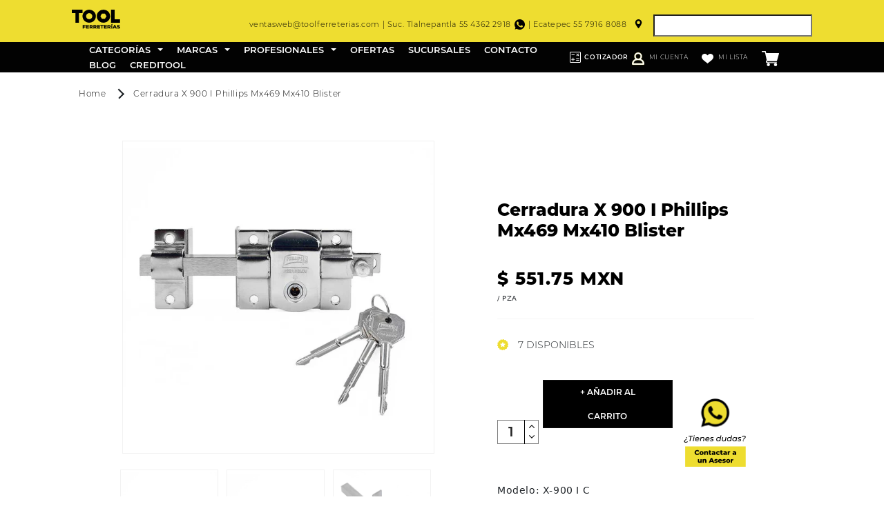

--- FILE ---
content_type: text/css
request_url: https://www.toolferreterias.com/cdn/shop/t/49/assets/fuentes.scss.css?v=44058819637362241251739829058
body_size: -483
content:
@font-face{font-family:Montserrat Regular;src:url(//www.toolferreterias.com/cdn/shop/t/49/assets/Montserrat-Regular.otf?v=117194042472932625061739828988);font-style:normal;font-weight:400;font-display:swap}@font-face{font-family:Montserrat Bold;src:url(//www.toolferreterias.com/cdn/shop/t/49/assets/Montserrat-SemiBold.otf?v=98730974159479010761739828988);font-style:normal;font-weight:400;font-display:swap}@font-face{font-family:Montserrat SemiBold;src:url(//www.toolferreterias.com/cdn/shop/t/49/assets/Montserrat-SemiBold.otf?v=98730974159479010761739828988);font-style:normal;font-weight:400;font-display:swap}@font-face{font-family:Montserrat Light;src:url(//www.toolferreterias.com/cdn/shop/t/49/assets/Montserrat-Light.otf?v=127978250977025915591739828987);font-style:normal;font-weight:400;font-display:swap}@font-face{font-family:Montserrat Extra Bold;src:url(//www.toolferreterias.com/cdn/shop/t/49/assets/Montserrat-ExtraBold.otf?v=117978241062793923841739828986);font-style:normal;font-weight:400;font-display:swap}@font-face{font-family:Montserrat Black;src:url(//www.toolferreterias.com/cdn/shop/t/49/assets/Montserrat-Black.otf?v=19618751971292020981739828985);font-style:normal;font-weight:400;font-display:swap}@font-face{font-family:Montserrat Italic;src:url(//www.toolferreterias.com/cdn/shop/t/49/assets/Montserrat-Italic.otf?v=163806454997636912181739828987);font-style:normal;font-weight:400;font-display:swap}@font-face{font-family:Montserrat Thin;src:url(//www.toolferreterias.com/cdn/shop/t/49/assets/Montserrat-Thin.otf?v=62440263486722459831739828989);font-style:normal;font-weight:400;font-display:swap}@font-face{font-family:Nexa Book;src:url(//www.toolferreterias.com/cdn/shop/t/49/assets/NexaBook.otf?v=64663317052915330941739828992);font-style:normal;font-weight:400;font-display:swap}@font-face{font-family:Nexa Regular;src:url(//www.toolferreterias.com/cdn/shop/t/49/assets/NexaRegular.otf?v=89697357095722389121739828993);font-style:normal;font-weight:400;font-display:swap}@font-face{font-family:Nexa XBold;src:url(//www.toolferreterias.com/cdn/shop/t/49/assets/NexaXBold.otf?v=166513315042950511891739828993);font-style:normal;font-weight:400;font-display:swap}
/*# sourceMappingURL=/cdn/shop/t/49/assets/fuentes.scss.css.map?v=44058819637362241251739829058 */


--- FILE ---
content_type: text/css
request_url: https://www.toolferreterias.com/cdn/shop/t/49/assets/slick-theme.min.css?v=62230229835942287931767377882
body_size: -122
content:
@charset 'UTF-8';
.slick-dots,
.slick-next,
.slick-prev {
  padding: 0;
  display: block;
  position: absolute;
}
.slick-dots li,
.slick-dots li button,
.slick-next,
.slick-prev {
  cursor: pointer;
  width: 20px;
  height: 20px;
}
.slick-dots li button:before,
.slick-next:before,
.slick-prev:before {
  font-family: slick;
  -webkit-font-smoothing: antialiased;
  -moz-osx-font-smoothing: grayscale;
}
.slick-loading .slick-list {
  background: url("./ajax-loader.gif") center center no-repeat #fff;
}
.slick-dots li button,
.slick-next,
.slick-next:focus,
.slick-next:hover,
.slick-prev,
.slick-prev:focus,
.slick-prev:hover {
  color: transparent;
  background: 0 0;
  outline: 0;
}
@font-face {
  font-family: slick;
  font-weight: 400;
  font-style: normal;
  src: url("./slick.eot");
  src: url("./slick.eot?#iefix") format("embedded-opentype"),
    url("./slick.woff") format("woff"),
    url("./slick.ttf") format("truetype"),
    url("./slick.svg#slick") format("svg");
  font-display: swap;
}
.slick-next,
.slick-prev {
  font-size: 0;
  line-height: 0;
  top: 50%;
  -webkit-transform: translate(0, -50%);
  -ms-transform: translate(0, -50%);
  transform: translate(0, -50%);
  border: none;
}
.slick-dots li button:focus:before,
.slick-dots li button:hover:before,
.slick-next:focus:before,
.slick-next:hover:before,
.slick-prev:focus:before,
.slick-prev:hover:before {
  opacity: 1;
}
.slick-next.slick-disabled:before,
.slick-prev.slick-disabled:before {
  opacity: 0.25;
}
.slick-next:before,
.slick-prev:before {
  font-size: 20px;
  line-height: 1;
  opacity: 0.75;
  color: #fff;
}
.slick-prev {
  left: -25px;
}
[dir="rtl"] .slick-prev {
  right: -25px;
  left: auto;
}
.slick-prev:before,
[dir="rtl"] .slick-next:before {
  content: "←";
}
.slick-next:before,
[dir="rtl"] .slick-prev:before {
  content: "→";
}
.slick-next {
  right: -25px;
}
[dir="rtl"] .slick-next {
  right: auto;
  left: -25px;
}
.slick-dots {
  bottom: -25px;
  width: 100%;
  margin: 0;
  list-style: none;
  text-align: center;
}
.slick-dots li {
  position: relative;
  display: inline-block;
  margin: 0 5px;
  padding: 0;
}
.slick-dots li button {
  font-size: 0;
  line-height: 0;
  display: block;
  padding: 5px;
  border: 0;
  width: 15px;
  height: 15px;
  background-color: #eedd05;
  border-radius: 100%;
}
.slick-dots li.slick-active button {
  background-color: #eedd05bb;
}
.slick-dots:has(li:only-child) {
  display: none;
}


--- FILE ---
content_type: text/css
request_url: https://www.toolferreterias.com/cdn/shop/t/49/assets/limoniapps-discountninja.css?v=48338165911730082521739829058
body_size: 14561
content:
@charset "UTF-8";/*!
* animate.css -https://daneden.github.io/animate.css/
* Version - 3.7.2
* Licensed under the MIT license - http://opensource.org/licenses/MIT
*
* Copyright (c) 2019 Daniel Eden
*/@-webkit-keyframes bounce{0%,20%,53%,80%,to{-webkit-animation-timing-function:cubic-bezier(.215,.61,.355,1);animation-timing-function:cubic-bezier(.215,.61,.355,1);-webkit-transform:translateZ(0);transform:translateZ(0)}40%,43%{-webkit-animation-timing-function:cubic-bezier(.755,.05,.855,.06);animation-timing-function:cubic-bezier(.755,.05,.855,.06);-webkit-transform:translate3d(0,-30px,0);transform:translate3d(0,-30px,0)}70%{-webkit-animation-timing-function:cubic-bezier(.755,.05,.855,.06);animation-timing-function:cubic-bezier(.755,.05,.855,.06);-webkit-transform:translate3d(0,-15px,0);transform:translate3d(0,-15px,0)}90%{-webkit-transform:translate3d(0,-4px,0);transform:translate3d(0,-4px,0)}}@keyframes bounce{0%,20%,53%,80%,to{-webkit-animation-timing-function:cubic-bezier(.215,.61,.355,1);animation-timing-function:cubic-bezier(.215,.61,.355,1);-webkit-transform:translateZ(0);transform:translateZ(0)}40%,43%{-webkit-animation-timing-function:cubic-bezier(.755,.05,.855,.06);animation-timing-function:cubic-bezier(.755,.05,.855,.06);-webkit-transform:translate3d(0,-30px,0);transform:translate3d(0,-30px,0)}70%{-webkit-animation-timing-function:cubic-bezier(.755,.05,.855,.06);animation-timing-function:cubic-bezier(.755,.05,.855,.06);-webkit-transform:translate3d(0,-15px,0);transform:translate3d(0,-15px,0)}90%{-webkit-transform:translate3d(0,-4px,0);transform:translate3d(0,-4px,0)}}.bounce{-webkit-animation-name:bounce;animation-name:bounce;-webkit-transform-origin:center bottom;transform-origin:center bottom}@-webkit-keyframes flash{0%,50%,to{opacity:1}25%,75%{opacity:0}}@keyframes flash{0%,50%,to{opacity:1}25%,75%{opacity:0}}.flash{-webkit-animation-name:flash;animation-name:flash}@-webkit-keyframes pulse{0%{-webkit-transform:scaleX(1);transform:scaleX(1)}50%{-webkit-transform:scale3d(1.05,1.05,1.05);transform:scale3d(1.05,1.05,1.05)}to{-webkit-transform:scaleX(1);transform:scaleX(1)}}@keyframes pulse{0%{-webkit-transform:scaleX(1);transform:scaleX(1)}50%{-webkit-transform:scale3d(1.05,1.05,1.05);transform:scale3d(1.05,1.05,1.05)}to{-webkit-transform:scaleX(1);transform:scaleX(1)}}.pulse{-webkit-animation-name:pulse;animation-name:pulse}@-webkit-keyframes rubberBand{0%{-webkit-transform:scaleX(1);transform:scaleX(1)}30%{-webkit-transform:scale3d(1.25,.75,1);transform:scale3d(1.25,.75,1)}40%{-webkit-transform:scale3d(.75,1.25,1);transform:scale3d(.75,1.25,1)}50%{-webkit-transform:scale3d(1.15,.85,1);transform:scale3d(1.15,.85,1)}65%{-webkit-transform:scale3d(.95,1.05,1);transform:scale3d(.95,1.05,1)}75%{-webkit-transform:scale3d(1.05,.95,1);transform:scale3d(1.05,.95,1)}to{-webkit-transform:scaleX(1);transform:scaleX(1)}}@keyframes rubberBand{0%{-webkit-transform:scaleX(1);transform:scaleX(1)}30%{-webkit-transform:scale3d(1.25,.75,1);transform:scale3d(1.25,.75,1)}40%{-webkit-transform:scale3d(.75,1.25,1);transform:scale3d(.75,1.25,1)}50%{-webkit-transform:scale3d(1.15,.85,1);transform:scale3d(1.15,.85,1)}65%{-webkit-transform:scale3d(.95,1.05,1);transform:scale3d(.95,1.05,1)}75%{-webkit-transform:scale3d(1.05,.95,1);transform:scale3d(1.05,.95,1)}to{-webkit-transform:scaleX(1);transform:scaleX(1)}}.rubberBand{-webkit-animation-name:rubberBand;animation-name:rubberBand}@-webkit-keyframes shake{0%,to{-webkit-transform:translateZ(0);transform:translateZ(0)}10%,30%,50%,70%,90%{-webkit-transform:translate3d(-10px,0,0);transform:translate3d(-10px,0,0)}20%,40%,60%,80%{-webkit-transform:translate3d(10px,0,0);transform:translate3d(10px,0,0)}}@keyframes shake{0%,to{-webkit-transform:translateZ(0);transform:translateZ(0)}10%,30%,50%,70%,90%{-webkit-transform:translate3d(-10px,0,0);transform:translate3d(-10px,0,0)}20%,40%,60%,80%{-webkit-transform:translate3d(10px,0,0);transform:translate3d(10px,0,0)}}.shake{-webkit-animation-name:shake;animation-name:shake}@-webkit-keyframes headShake{0%{-webkit-transform:translateX(0);transform:translate(0)}6.5%{-webkit-transform:translateX(-6px) rotateY(-9deg);transform:translate(-6px) rotateY(-9deg)}18.5%{-webkit-transform:translateX(5px) rotateY(7deg);transform:translate(5px) rotateY(7deg)}31.5%{-webkit-transform:translateX(-3px) rotateY(-5deg);transform:translate(-3px) rotateY(-5deg)}43.5%{-webkit-transform:translateX(2px) rotateY(3deg);transform:translate(2px) rotateY(3deg)}50%{-webkit-transform:translateX(0);transform:translate(0)}}@keyframes headShake{0%{-webkit-transform:translateX(0);transform:translate(0)}6.5%{-webkit-transform:translateX(-6px) rotateY(-9deg);transform:translate(-6px) rotateY(-9deg)}18.5%{-webkit-transform:translateX(5px) rotateY(7deg);transform:translate(5px) rotateY(7deg)}31.5%{-webkit-transform:translateX(-3px) rotateY(-5deg);transform:translate(-3px) rotateY(-5deg)}43.5%{-webkit-transform:translateX(2px) rotateY(3deg);transform:translate(2px) rotateY(3deg)}50%{-webkit-transform:translateX(0);transform:translate(0)}}.headShake{-webkit-animation-timing-function:ease-in-out;animation-timing-function:ease-in-out;-webkit-animation-name:headShake;animation-name:headShake}@-webkit-keyframes swing{20%{-webkit-transform:rotate(15deg);transform:rotate(15deg)}40%{-webkit-transform:rotate(-10deg);transform:rotate(-10deg)}60%{-webkit-transform:rotate(5deg);transform:rotate(5deg)}80%{-webkit-transform:rotate(-5deg);transform:rotate(-5deg)}to{-webkit-transform:rotate(0deg);transform:rotate(0)}}@keyframes swing{20%{-webkit-transform:rotate(15deg);transform:rotate(15deg)}40%{-webkit-transform:rotate(-10deg);transform:rotate(-10deg)}60%{-webkit-transform:rotate(5deg);transform:rotate(5deg)}80%{-webkit-transform:rotate(-5deg);transform:rotate(-5deg)}to{-webkit-transform:rotate(0deg);transform:rotate(0)}}.swing{-webkit-transform-origin:top center;transform-origin:top center;-webkit-animation-name:swing;animation-name:swing}@-webkit-keyframes tada{0%{-webkit-transform:scaleX(1);transform:scaleX(1)}10%,20%{-webkit-transform:scale3d(.9,.9,.9) rotate(-3deg);transform:scale3d(.9,.9,.9) rotate(-3deg)}30%,50%,70%,90%{-webkit-transform:scale3d(1.1,1.1,1.1) rotate(3deg);transform:scale3d(1.1,1.1,1.1) rotate(3deg)}40%,60%,80%{-webkit-transform:scale3d(1.1,1.1,1.1) rotate(-3deg);transform:scale3d(1.1,1.1,1.1) rotate(-3deg)}to{-webkit-transform:scaleX(1);transform:scaleX(1)}}@keyframes tada{0%{-webkit-transform:scaleX(1);transform:scaleX(1)}10%,20%{-webkit-transform:scale3d(.9,.9,.9) rotate(-3deg);transform:scale3d(.9,.9,.9) rotate(-3deg)}30%,50%,70%,90%{-webkit-transform:scale3d(1.1,1.1,1.1) rotate(3deg);transform:scale3d(1.1,1.1,1.1) rotate(3deg)}40%,60%,80%{-webkit-transform:scale3d(1.1,1.1,1.1) rotate(-3deg);transform:scale3d(1.1,1.1,1.1) rotate(-3deg)}to{-webkit-transform:scaleX(1);transform:scaleX(1)}}.tada{-webkit-animation-name:tada;animation-name:tada}@-webkit-keyframes wobble{0%{-webkit-transform:translateZ(0);transform:translateZ(0)}15%{-webkit-transform:translate3d(-25%,0,0) rotate(-5deg);transform:translate3d(-25%,0,0) rotate(-5deg)}30%{-webkit-transform:translate3d(20%,0,0) rotate(3deg);transform:translate3d(20%,0,0) rotate(3deg)}45%{-webkit-transform:translate3d(-15%,0,0) rotate(-3deg);transform:translate3d(-15%,0,0) rotate(-3deg)}60%{-webkit-transform:translate3d(10%,0,0) rotate(2deg);transform:translate3d(10%,0,0) rotate(2deg)}75%{-webkit-transform:translate3d(-5%,0,0) rotate(-1deg);transform:translate3d(-5%,0,0) rotate(-1deg)}to{-webkit-transform:translateZ(0);transform:translateZ(0)}}@keyframes wobble{0%{-webkit-transform:translateZ(0);transform:translateZ(0)}15%{-webkit-transform:translate3d(-25%,0,0) rotate(-5deg);transform:translate3d(-25%,0,0) rotate(-5deg)}30%{-webkit-transform:translate3d(20%,0,0) rotate(3deg);transform:translate3d(20%,0,0) rotate(3deg)}45%{-webkit-transform:translate3d(-15%,0,0) rotate(-3deg);transform:translate3d(-15%,0,0) rotate(-3deg)}60%{-webkit-transform:translate3d(10%,0,0) rotate(2deg);transform:translate3d(10%,0,0) rotate(2deg)}75%{-webkit-transform:translate3d(-5%,0,0) rotate(-1deg);transform:translate3d(-5%,0,0) rotate(-1deg)}to{-webkit-transform:translateZ(0);transform:translateZ(0)}}.wobble{-webkit-animation-name:wobble;animation-name:wobble}@-webkit-keyframes jello{0%,11.1%,to{-webkit-transform:translateZ(0);transform:translateZ(0)}22.2%{-webkit-transform:skewX(-12.5deg) skewY(-12.5deg);transform:skew(-12.5deg) skewY(-12.5deg)}33.3%{-webkit-transform:skewX(6.25deg) skewY(6.25deg);transform:skew(6.25deg) skewY(6.25deg)}44.4%{-webkit-transform:skewX(-3.125deg) skewY(-3.125deg);transform:skew(-3.125deg) skewY(-3.125deg)}55.5%{-webkit-transform:skewX(1.5625deg) skewY(1.5625deg);transform:skew(1.5625deg) skewY(1.5625deg)}66.6%{-webkit-transform:skewX(-.78125deg) skewY(-.78125deg);transform:skew(-.78125deg) skewY(-.78125deg)}77.7%{-webkit-transform:skewX(.390625deg) skewY(.390625deg);transform:skew(.390625deg) skewY(.390625deg)}88.8%{-webkit-transform:skewX(-.1953125deg) skewY(-.1953125deg);transform:skew(-.1953125deg) skewY(-.1953125deg)}}@keyframes jello{0%,11.1%,to{-webkit-transform:translateZ(0);transform:translateZ(0)}22.2%{-webkit-transform:skewX(-12.5deg) skewY(-12.5deg);transform:skew(-12.5deg) skewY(-12.5deg)}33.3%{-webkit-transform:skewX(6.25deg) skewY(6.25deg);transform:skew(6.25deg) skewY(6.25deg)}44.4%{-webkit-transform:skewX(-3.125deg) skewY(-3.125deg);transform:skew(-3.125deg) skewY(-3.125deg)}55.5%{-webkit-transform:skewX(1.5625deg) skewY(1.5625deg);transform:skew(1.5625deg) skewY(1.5625deg)}66.6%{-webkit-transform:skewX(-.78125deg) skewY(-.78125deg);transform:skew(-.78125deg) skewY(-.78125deg)}77.7%{-webkit-transform:skewX(.390625deg) skewY(.390625deg);transform:skew(.390625deg) skewY(.390625deg)}88.8%{-webkit-transform:skewX(-.1953125deg) skewY(-.1953125deg);transform:skew(-.1953125deg) skewY(-.1953125deg)}}.jello{-webkit-animation-name:jello;animation-name:jello;-webkit-transform-origin:center;transform-origin:center}@-webkit-keyframes heartBeat{0%{-webkit-transform:scale(1);transform:scale(1)}14%{-webkit-transform:scale(1.3);transform:scale(1.3)}28%{-webkit-transform:scale(1);transform:scale(1)}42%{-webkit-transform:scale(1.3);transform:scale(1.3)}70%{-webkit-transform:scale(1);transform:scale(1)}}@keyframes heartBeat{0%{-webkit-transform:scale(1);transform:scale(1)}14%{-webkit-transform:scale(1.3);transform:scale(1.3)}28%{-webkit-transform:scale(1);transform:scale(1)}42%{-webkit-transform:scale(1.3);transform:scale(1.3)}70%{-webkit-transform:scale(1);transform:scale(1)}}.heartBeat{-webkit-animation-name:heartBeat;animation-name:heartBeat;-webkit-animation-duration:1.3s;animation-duration:1.3s;-webkit-animation-timing-function:ease-in-out;animation-timing-function:ease-in-out}@-webkit-keyframes bounceIn{0%,20%,40%,60%,80%,to{-webkit-animation-timing-function:cubic-bezier(.215,.61,.355,1);animation-timing-function:cubic-bezier(.215,.61,.355,1)}0%{opacity:0;-webkit-transform:scale3d(.3,.3,.3);transform:scale3d(.3,.3,.3)}20%{-webkit-transform:scale3d(1.1,1.1,1.1);transform:scale3d(1.1,1.1,1.1)}40%{-webkit-transform:scale3d(.9,.9,.9);transform:scale3d(.9,.9,.9)}60%{opacity:1;-webkit-transform:scale3d(1.03,1.03,1.03);transform:scale3d(1.03,1.03,1.03)}80%{-webkit-transform:scale3d(.97,.97,.97);transform:scale3d(.97,.97,.97)}to{opacity:1;-webkit-transform:scaleX(1);transform:scaleX(1)}}@keyframes bounceIn{0%,20%,40%,60%,80%,to{-webkit-animation-timing-function:cubic-bezier(.215,.61,.355,1);animation-timing-function:cubic-bezier(.215,.61,.355,1)}0%{opacity:0;-webkit-transform:scale3d(.3,.3,.3);transform:scale3d(.3,.3,.3)}20%{-webkit-transform:scale3d(1.1,1.1,1.1);transform:scale3d(1.1,1.1,1.1)}40%{-webkit-transform:scale3d(.9,.9,.9);transform:scale3d(.9,.9,.9)}60%{opacity:1;-webkit-transform:scale3d(1.03,1.03,1.03);transform:scale3d(1.03,1.03,1.03)}80%{-webkit-transform:scale3d(.97,.97,.97);transform:scale3d(.97,.97,.97)}to{opacity:1;-webkit-transform:scaleX(1);transform:scaleX(1)}}.bounceIn{-webkit-animation-duration:.75s;animation-duration:.75s;-webkit-animation-name:bounceIn;animation-name:bounceIn}@-webkit-keyframes bounceInDown{0%,60%,75%,90%,to{-webkit-animation-timing-function:cubic-bezier(.215,.61,.355,1);animation-timing-function:cubic-bezier(.215,.61,.355,1)}0%{opacity:0;-webkit-transform:translate3d(0,-3000px,0);transform:translate3d(0,-3000px,0)}60%{opacity:1;-webkit-transform:translate3d(0,25px,0);transform:translate3d(0,25px,0)}75%{-webkit-transform:translate3d(0,-10px,0);transform:translate3d(0,-10px,0)}90%{-webkit-transform:translate3d(0,5px,0);transform:translate3d(0,5px,0)}to{-webkit-transform:translateZ(0);transform:translateZ(0)}}@keyframes bounceInDown{0%,60%,75%,90%,to{-webkit-animation-timing-function:cubic-bezier(.215,.61,.355,1);animation-timing-function:cubic-bezier(.215,.61,.355,1)}0%{opacity:0;-webkit-transform:translate3d(0,-3000px,0);transform:translate3d(0,-3000px,0)}60%{opacity:1;-webkit-transform:translate3d(0,25px,0);transform:translate3d(0,25px,0)}75%{-webkit-transform:translate3d(0,-10px,0);transform:translate3d(0,-10px,0)}90%{-webkit-transform:translate3d(0,5px,0);transform:translate3d(0,5px,0)}to{-webkit-transform:translateZ(0);transform:translateZ(0)}}.bounceInDown{-webkit-animation-name:bounceInDown;animation-name:bounceInDown}@-webkit-keyframes bounceInLeft{0%,60%,75%,90%,to{-webkit-animation-timing-function:cubic-bezier(.215,.61,.355,1);animation-timing-function:cubic-bezier(.215,.61,.355,1)}0%{opacity:0;-webkit-transform:translate3d(-3000px,0,0);transform:translate3d(-3000px,0,0)}60%{opacity:1;-webkit-transform:translate3d(25px,0,0);transform:translate3d(25px,0,0)}75%{-webkit-transform:translate3d(-10px,0,0);transform:translate3d(-10px,0,0)}90%{-webkit-transform:translate3d(5px,0,0);transform:translate3d(5px,0,0)}to{-webkit-transform:translateZ(0);transform:translateZ(0)}}@keyframes bounceInLeft{0%,60%,75%,90%,to{-webkit-animation-timing-function:cubic-bezier(.215,.61,.355,1);animation-timing-function:cubic-bezier(.215,.61,.355,1)}0%{opacity:0;-webkit-transform:translate3d(-3000px,0,0);transform:translate3d(-3000px,0,0)}60%{opacity:1;-webkit-transform:translate3d(25px,0,0);transform:translate3d(25px,0,0)}75%{-webkit-transform:translate3d(-10px,0,0);transform:translate3d(-10px,0,0)}90%{-webkit-transform:translate3d(5px,0,0);transform:translate3d(5px,0,0)}to{-webkit-transform:translateZ(0);transform:translateZ(0)}}.bounceInLeft{-webkit-animation-name:bounceInLeft;animation-name:bounceInLeft}@-webkit-keyframes bounceInRight{0%,60%,75%,90%,to{-webkit-animation-timing-function:cubic-bezier(.215,.61,.355,1);animation-timing-function:cubic-bezier(.215,.61,.355,1)}0%{opacity:0;-webkit-transform:translate3d(3000px,0,0);transform:translate3d(3000px,0,0)}60%{opacity:1;-webkit-transform:translate3d(-25px,0,0);transform:translate3d(-25px,0,0)}75%{-webkit-transform:translate3d(10px,0,0);transform:translate3d(10px,0,0)}90%{-webkit-transform:translate3d(-5px,0,0);transform:translate3d(-5px,0,0)}to{-webkit-transform:translateZ(0);transform:translateZ(0)}}@keyframes bounceInRight{0%,60%,75%,90%,to{-webkit-animation-timing-function:cubic-bezier(.215,.61,.355,1);animation-timing-function:cubic-bezier(.215,.61,.355,1)}0%{opacity:0;-webkit-transform:translate3d(3000px,0,0);transform:translate3d(3000px,0,0)}60%{opacity:1;-webkit-transform:translate3d(-25px,0,0);transform:translate3d(-25px,0,0)}75%{-webkit-transform:translate3d(10px,0,0);transform:translate3d(10px,0,0)}90%{-webkit-transform:translate3d(-5px,0,0);transform:translate3d(-5px,0,0)}to{-webkit-transform:translateZ(0);transform:translateZ(0)}}.bounceInRight{-webkit-animation-name:bounceInRight;animation-name:bounceInRight}@-webkit-keyframes bounceInUp{0%,60%,75%,90%,to{-webkit-animation-timing-function:cubic-bezier(.215,.61,.355,1);animation-timing-function:cubic-bezier(.215,.61,.355,1)}0%{opacity:0;-webkit-transform:translate3d(0,3000px,0);transform:translate3d(0,3000px,0)}60%{opacity:1;-webkit-transform:translate3d(0,-20px,0);transform:translate3d(0,-20px,0)}75%{-webkit-transform:translate3d(0,10px,0);transform:translate3d(0,10px,0)}90%{-webkit-transform:translate3d(0,-5px,0);transform:translate3d(0,-5px,0)}to{-webkit-transform:translateZ(0);transform:translateZ(0)}}@keyframes bounceInUp{0%,60%,75%,90%,to{-webkit-animation-timing-function:cubic-bezier(.215,.61,.355,1);animation-timing-function:cubic-bezier(.215,.61,.355,1)}0%{opacity:0;-webkit-transform:translate3d(0,3000px,0);transform:translate3d(0,3000px,0)}60%{opacity:1;-webkit-transform:translate3d(0,-20px,0);transform:translate3d(0,-20px,0)}75%{-webkit-transform:translate3d(0,10px,0);transform:translate3d(0,10px,0)}90%{-webkit-transform:translate3d(0,-5px,0);transform:translate3d(0,-5px,0)}to{-webkit-transform:translateZ(0);transform:translateZ(0)}}.bounceInUp{-webkit-animation-name:bounceInUp;animation-name:bounceInUp}@-webkit-keyframes bounceOut{20%{-webkit-transform:scale3d(.9,.9,.9);transform:scale3d(.9,.9,.9)}50%,55%{opacity:1;-webkit-transform:scale3d(1.1,1.1,1.1);transform:scale3d(1.1,1.1,1.1)}to{opacity:0;-webkit-transform:scale3d(.3,.3,.3);transform:scale3d(.3,.3,.3)}}@keyframes bounceOut{20%{-webkit-transform:scale3d(.9,.9,.9);transform:scale3d(.9,.9,.9)}50%,55%{opacity:1;-webkit-transform:scale3d(1.1,1.1,1.1);transform:scale3d(1.1,1.1,1.1)}to{opacity:0;-webkit-transform:scale3d(.3,.3,.3);transform:scale3d(.3,.3,.3)}}.bounceOut{-webkit-animation-duration:.75s;animation-duration:.75s;-webkit-animation-name:bounceOut;animation-name:bounceOut}@-webkit-keyframes bounceOutDown{20%{-webkit-transform:translate3d(0,10px,0);transform:translate3d(0,10px,0)}40%,45%{opacity:1;-webkit-transform:translate3d(0,-20px,0);transform:translate3d(0,-20px,0)}to{opacity:0;-webkit-transform:translate3d(0,2000px,0);transform:translate3d(0,2000px,0)}}@keyframes bounceOutDown{20%{-webkit-transform:translate3d(0,10px,0);transform:translate3d(0,10px,0)}40%,45%{opacity:1;-webkit-transform:translate3d(0,-20px,0);transform:translate3d(0,-20px,0)}to{opacity:0;-webkit-transform:translate3d(0,2000px,0);transform:translate3d(0,2000px,0)}}.bounceOutDown{-webkit-animation-name:bounceOutDown;animation-name:bounceOutDown}@-webkit-keyframes bounceOutLeft{20%{opacity:1;-webkit-transform:translate3d(20px,0,0);transform:translate3d(20px,0,0)}to{opacity:0;-webkit-transform:translate3d(-2000px,0,0);transform:translate3d(-2000px,0,0)}}@keyframes bounceOutLeft{20%{opacity:1;-webkit-transform:translate3d(20px,0,0);transform:translate3d(20px,0,0)}to{opacity:0;-webkit-transform:translate3d(-2000px,0,0);transform:translate3d(-2000px,0,0)}}.bounceOutLeft{-webkit-animation-name:bounceOutLeft;animation-name:bounceOutLeft}@-webkit-keyframes bounceOutRight{20%{opacity:1;-webkit-transform:translate3d(-20px,0,0);transform:translate3d(-20px,0,0)}to{opacity:0;-webkit-transform:translate3d(2000px,0,0);transform:translate3d(2000px,0,0)}}@keyframes bounceOutRight{20%{opacity:1;-webkit-transform:translate3d(-20px,0,0);transform:translate3d(-20px,0,0)}to{opacity:0;-webkit-transform:translate3d(2000px,0,0);transform:translate3d(2000px,0,0)}}.bounceOutRight{-webkit-animation-name:bounceOutRight;animation-name:bounceOutRight}@-webkit-keyframes bounceOutUp{20%{-webkit-transform:translate3d(0,-10px,0);transform:translate3d(0,-10px,0)}40%,45%{opacity:1;-webkit-transform:translate3d(0,20px,0);transform:translate3d(0,20px,0)}to{opacity:0;-webkit-transform:translate3d(0,-2000px,0);transform:translate3d(0,-2000px,0)}}@keyframes bounceOutUp{20%{-webkit-transform:translate3d(0,-10px,0);transform:translate3d(0,-10px,0)}40%,45%{opacity:1;-webkit-transform:translate3d(0,20px,0);transform:translate3d(0,20px,0)}to{opacity:0;-webkit-transform:translate3d(0,-2000px,0);transform:translate3d(0,-2000px,0)}}.bounceOutUp{-webkit-animation-name:bounceOutUp;animation-name:bounceOutUp}@-webkit-keyframes fadeIn{0%{opacity:0}to{opacity:1}}@keyframes fadeIn{0%{opacity:0}to{opacity:1}}.fadeIn{-webkit-animation-name:fadeIn;animation-name:fadeIn}@-webkit-keyframes fadeInDown{0%{opacity:0;-webkit-transform:translate3d(0,-100%,0);transform:translate3d(0,-100%,0)}to{opacity:1;-webkit-transform:translateZ(0);transform:translateZ(0)}}@keyframes fadeInDown{0%{opacity:0;-webkit-transform:translate3d(0,-100%,0);transform:translate3d(0,-100%,0)}to{opacity:1;-webkit-transform:translateZ(0);transform:translateZ(0)}}.fadeInDown{-webkit-animation-name:fadeInDown;animation-name:fadeInDown}@-webkit-keyframes fadeInDownBig{0%{opacity:0;-webkit-transform:translate3d(0,-2000px,0);transform:translate3d(0,-2000px,0)}to{opacity:1;-webkit-transform:translateZ(0);transform:translateZ(0)}}@keyframes fadeInDownBig{0%{opacity:0;-webkit-transform:translate3d(0,-2000px,0);transform:translate3d(0,-2000px,0)}to{opacity:1;-webkit-transform:translateZ(0);transform:translateZ(0)}}.fadeInDownBig{-webkit-animation-name:fadeInDownBig;animation-name:fadeInDownBig}@-webkit-keyframes fadeInLeft{0%{opacity:0;-webkit-transform:translate3d(-100%,0,0);transform:translate3d(-100%,0,0)}to{opacity:1;-webkit-transform:translateZ(0);transform:translateZ(0)}}@keyframes fadeInLeft{0%{opacity:0;-webkit-transform:translate3d(-100%,0,0);transform:translate3d(-100%,0,0)}to{opacity:1;-webkit-transform:translateZ(0);transform:translateZ(0)}}.fadeInLeft{-webkit-animation-name:fadeInLeft;animation-name:fadeInLeft}@-webkit-keyframes fadeInLeftBig{0%{opacity:0;-webkit-transform:translate3d(-2000px,0,0);transform:translate3d(-2000px,0,0)}to{opacity:1;-webkit-transform:translateZ(0);transform:translateZ(0)}}@keyframes fadeInLeftBig{0%{opacity:0;-webkit-transform:translate3d(-2000px,0,0);transform:translate3d(-2000px,0,0)}to{opacity:1;-webkit-transform:translateZ(0);transform:translateZ(0)}}.fadeInLeftBig{-webkit-animation-name:fadeInLeftBig;animation-name:fadeInLeftBig}@-webkit-keyframes fadeInRight{0%{opacity:0;-webkit-transform:translate3d(100%,0,0);transform:translate3d(100%,0,0)}to{opacity:1;-webkit-transform:translateZ(0);transform:translateZ(0)}}@keyframes fadeInRight{0%{opacity:0;-webkit-transform:translate3d(100%,0,0);transform:translate3d(100%,0,0)}to{opacity:1;-webkit-transform:translateZ(0);transform:translateZ(0)}}.fadeInRight{-webkit-animation-name:fadeInRight;animation-name:fadeInRight}@-webkit-keyframes fadeInRightBig{0%{opacity:0;-webkit-transform:translate3d(2000px,0,0);transform:translate3d(2000px,0,0)}to{opacity:1;-webkit-transform:translateZ(0);transform:translateZ(0)}}@keyframes fadeInRightBig{0%{opacity:0;-webkit-transform:translate3d(2000px,0,0);transform:translate3d(2000px,0,0)}to{opacity:1;-webkit-transform:translateZ(0);transform:translateZ(0)}}.fadeInRightBig{-webkit-animation-name:fadeInRightBig;animation-name:fadeInRightBig}@-webkit-keyframes fadeInUp{0%{opacity:0;-webkit-transform:translate3d(0,100%,0);transform:translate3d(0,100%,0)}to{opacity:1;-webkit-transform:translateZ(0);transform:translateZ(0)}}@keyframes fadeInUp{0%{opacity:0;-webkit-transform:translate3d(0,100%,0);transform:translate3d(0,100%,0)}to{opacity:1;-webkit-transform:translateZ(0);transform:translateZ(0)}}.fadeInUp{-webkit-animation-name:fadeInUp;animation-name:fadeInUp}@-webkit-keyframes fadeInUpBig{0%{opacity:0;-webkit-transform:translate3d(0,2000px,0);transform:translate3d(0,2000px,0)}to{opacity:1;-webkit-transform:translateZ(0);transform:translateZ(0)}}@keyframes fadeInUpBig{0%{opacity:0;-webkit-transform:translate3d(0,2000px,0);transform:translate3d(0,2000px,0)}to{opacity:1;-webkit-transform:translateZ(0);transform:translateZ(0)}}.fadeInUpBig{-webkit-animation-name:fadeInUpBig;animation-name:fadeInUpBig}@-webkit-keyframes fadeOut{0%{opacity:1}to{opacity:0}}@keyframes fadeOut{0%{opacity:1}to{opacity:0}}.fadeOut{-webkit-animation-name:fadeOut;animation-name:fadeOut}@-webkit-keyframes fadeOutDown{0%{opacity:1}to{opacity:0;-webkit-transform:translate3d(0,100%,0);transform:translate3d(0,100%,0)}}@keyframes fadeOutDown{0%{opacity:1}to{opacity:0;-webkit-transform:translate3d(0,100%,0);transform:translate3d(0,100%,0)}}.fadeOutDown{-webkit-animation-name:fadeOutDown;animation-name:fadeOutDown}@-webkit-keyframes fadeOutDownBig{0%{opacity:1}to{opacity:0;-webkit-transform:translate3d(0,2000px,0);transform:translate3d(0,2000px,0)}}@keyframes fadeOutDownBig{0%{opacity:1}to{opacity:0;-webkit-transform:translate3d(0,2000px,0);transform:translate3d(0,2000px,0)}}.fadeOutDownBig{-webkit-animation-name:fadeOutDownBig;animation-name:fadeOutDownBig}@-webkit-keyframes fadeOutLeft{0%{opacity:1}to{opacity:0;-webkit-transform:translate3d(-100%,0,0);transform:translate3d(-100%,0,0)}}@keyframes fadeOutLeft{0%{opacity:1}to{opacity:0;-webkit-transform:translate3d(-100%,0,0);transform:translate3d(-100%,0,0)}}.fadeOutLeft{-webkit-animation-name:fadeOutLeft;animation-name:fadeOutLeft}@-webkit-keyframes fadeOutLeftBig{0%{opacity:1}to{opacity:0;-webkit-transform:translate3d(-2000px,0,0);transform:translate3d(-2000px,0,0)}}@keyframes fadeOutLeftBig{0%{opacity:1}to{opacity:0;-webkit-transform:translate3d(-2000px,0,0);transform:translate3d(-2000px,0,0)}}.fadeOutLeftBig{-webkit-animation-name:fadeOutLeftBig;animation-name:fadeOutLeftBig}@-webkit-keyframes fadeOutRight{0%{opacity:1}to{opacity:0;-webkit-transform:translate3d(100%,0,0);transform:translate3d(100%,0,0)}}@keyframes fadeOutRight{0%{opacity:1}to{opacity:0;-webkit-transform:translate3d(100%,0,0);transform:translate3d(100%,0,0)}}.fadeOutRight{-webkit-animation-name:fadeOutRight;animation-name:fadeOutRight}@-webkit-keyframes fadeOutRightBig{0%{opacity:1}to{opacity:0;-webkit-transform:translate3d(2000px,0,0);transform:translate3d(2000px,0,0)}}@keyframes fadeOutRightBig{0%{opacity:1}to{opacity:0;-webkit-transform:translate3d(2000px,0,0);transform:translate3d(2000px,0,0)}}.fadeOutRightBig{-webkit-animation-name:fadeOutRightBig;animation-name:fadeOutRightBig}@-webkit-keyframes fadeOutUp{0%{opacity:1}to{opacity:0;-webkit-transform:translate3d(0,-100%,0);transform:translate3d(0,-100%,0)}}@keyframes fadeOutUp{0%{opacity:1}to{opacity:0;-webkit-transform:translate3d(0,-100%,0);transform:translate3d(0,-100%,0)}}.fadeOutUp{-webkit-animation-name:fadeOutUp;animation-name:fadeOutUp}@-webkit-keyframes fadeOutUpBig{0%{opacity:1}to{opacity:0;-webkit-transform:translate3d(0,-2000px,0);transform:translate3d(0,-2000px,0)}}@keyframes fadeOutUpBig{0%{opacity:1}to{opacity:0;-webkit-transform:translate3d(0,-2000px,0);transform:translate3d(0,-2000px,0)}}.fadeOutUpBig{-webkit-animation-name:fadeOutUpBig;animation-name:fadeOutUpBig}@-webkit-keyframes flip{0%{-webkit-transform:perspective(400px) scaleX(1) translateZ(0) rotateY(-1turn);transform:perspective(400px) scaleX(1) translateZ(0) rotateY(-1turn);-webkit-animation-timing-function:ease-out;animation-timing-function:ease-out}40%{-webkit-transform:perspective(400px) scaleX(1) translateZ(150px) rotateY(-190deg);transform:perspective(400px) scaleX(1) translateZ(150px) rotateY(-190deg);-webkit-animation-timing-function:ease-out;animation-timing-function:ease-out}50%{-webkit-transform:perspective(400px) scaleX(1) translateZ(150px) rotateY(-170deg);transform:perspective(400px) scaleX(1) translateZ(150px) rotateY(-170deg);-webkit-animation-timing-function:ease-in;animation-timing-function:ease-in}80%{-webkit-transform:perspective(400px) scale3d(.95,.95,.95) translateZ(0) rotateY(0deg);transform:perspective(400px) scale3d(.95,.95,.95) translateZ(0) rotateY(0);-webkit-animation-timing-function:ease-in;animation-timing-function:ease-in}to{-webkit-transform:perspective(400px) scaleX(1) translateZ(0) rotateY(0deg);transform:perspective(400px) scaleX(1) translateZ(0) rotateY(0);-webkit-animation-timing-function:ease-in;animation-timing-function:ease-in}}@keyframes flip{0%{-webkit-transform:perspective(400px) scaleX(1) translateZ(0) rotateY(-1turn);transform:perspective(400px) scaleX(1) translateZ(0) rotateY(-1turn);-webkit-animation-timing-function:ease-out;animation-timing-function:ease-out}40%{-webkit-transform:perspective(400px) scaleX(1) translateZ(150px) rotateY(-190deg);transform:perspective(400px) scaleX(1) translateZ(150px) rotateY(-190deg);-webkit-animation-timing-function:ease-out;animation-timing-function:ease-out}50%{-webkit-transform:perspective(400px) scaleX(1) translateZ(150px) rotateY(-170deg);transform:perspective(400px) scaleX(1) translateZ(150px) rotateY(-170deg);-webkit-animation-timing-function:ease-in;animation-timing-function:ease-in}80%{-webkit-transform:perspective(400px) scale3d(.95,.95,.95) translateZ(0) rotateY(0deg);transform:perspective(400px) scale3d(.95,.95,.95) translateZ(0) rotateY(0);-webkit-animation-timing-function:ease-in;animation-timing-function:ease-in}to{-webkit-transform:perspective(400px) scaleX(1) translateZ(0) rotateY(0deg);transform:perspective(400px) scaleX(1) translateZ(0) rotateY(0);-webkit-animation-timing-function:ease-in;animation-timing-function:ease-in}}.animated.flip{-webkit-backface-visibility:visible;backface-visibility:visible;-webkit-animation-name:flip;animation-name:flip}@-webkit-keyframes flipInX{0%{-webkit-transform:perspective(400px) rotateX(90deg);transform:perspective(400px) rotateX(90deg);-webkit-animation-timing-function:ease-in;animation-timing-function:ease-in;opacity:0}40%{-webkit-transform:perspective(400px) rotateX(-20deg);transform:perspective(400px) rotateX(-20deg);-webkit-animation-timing-function:ease-in;animation-timing-function:ease-in}60%{-webkit-transform:perspective(400px) rotateX(10deg);transform:perspective(400px) rotateX(10deg);opacity:1}80%{-webkit-transform:perspective(400px) rotateX(-5deg);transform:perspective(400px) rotateX(-5deg)}to{-webkit-transform:perspective(400px);transform:perspective(400px)}}@keyframes flipInX{0%{-webkit-transform:perspective(400px) rotateX(90deg);transform:perspective(400px) rotateX(90deg);-webkit-animation-timing-function:ease-in;animation-timing-function:ease-in;opacity:0}40%{-webkit-transform:perspective(400px) rotateX(-20deg);transform:perspective(400px) rotateX(-20deg);-webkit-animation-timing-function:ease-in;animation-timing-function:ease-in}60%{-webkit-transform:perspective(400px) rotateX(10deg);transform:perspective(400px) rotateX(10deg);opacity:1}80%{-webkit-transform:perspective(400px) rotateX(-5deg);transform:perspective(400px) rotateX(-5deg)}to{-webkit-transform:perspective(400px);transform:perspective(400px)}}.flipInX{-webkit-backface-visibility:visible!important;backface-visibility:visible!important;-webkit-animation-name:flipInX;animation-name:flipInX}@-webkit-keyframes flipInY{0%{-webkit-transform:perspective(400px) rotateY(90deg);transform:perspective(400px) rotateY(90deg);-webkit-animation-timing-function:ease-in;animation-timing-function:ease-in;opacity:0}40%{-webkit-transform:perspective(400px) rotateY(-20deg);transform:perspective(400px) rotateY(-20deg);-webkit-animation-timing-function:ease-in;animation-timing-function:ease-in}60%{-webkit-transform:perspective(400px) rotateY(10deg);transform:perspective(400px) rotateY(10deg);opacity:1}80%{-webkit-transform:perspective(400px) rotateY(-5deg);transform:perspective(400px) rotateY(-5deg)}to{-webkit-transform:perspective(400px);transform:perspective(400px)}}@keyframes flipInY{0%{-webkit-transform:perspective(400px) rotateY(90deg);transform:perspective(400px) rotateY(90deg);-webkit-animation-timing-function:ease-in;animation-timing-function:ease-in;opacity:0}40%{-webkit-transform:perspective(400px) rotateY(-20deg);transform:perspective(400px) rotateY(-20deg);-webkit-animation-timing-function:ease-in;animation-timing-function:ease-in}60%{-webkit-transform:perspective(400px) rotateY(10deg);transform:perspective(400px) rotateY(10deg);opacity:1}80%{-webkit-transform:perspective(400px) rotateY(-5deg);transform:perspective(400px) rotateY(-5deg)}to{-webkit-transform:perspective(400px);transform:perspective(400px)}}.flipInY{-webkit-backface-visibility:visible!important;backface-visibility:visible!important;-webkit-animation-name:flipInY;animation-name:flipInY}@-webkit-keyframes flipOutX{0%{-webkit-transform:perspective(400px);transform:perspective(400px)}30%{-webkit-transform:perspective(400px) rotateX(-20deg);transform:perspective(400px) rotateX(-20deg);opacity:1}to{-webkit-transform:perspective(400px) rotateX(90deg);transform:perspective(400px) rotateX(90deg);opacity:0}}@keyframes flipOutX{0%{-webkit-transform:perspective(400px);transform:perspective(400px)}30%{-webkit-transform:perspective(400px) rotateX(-20deg);transform:perspective(400px) rotateX(-20deg);opacity:1}to{-webkit-transform:perspective(400px) rotateX(90deg);transform:perspective(400px) rotateX(90deg);opacity:0}}.flipOutX{-webkit-animation-duration:.75s;animation-duration:.75s;-webkit-animation-name:flipOutX;animation-name:flipOutX;-webkit-backface-visibility:visible!important;backface-visibility:visible!important}@-webkit-keyframes flipOutY{0%{-webkit-transform:perspective(400px);transform:perspective(400px)}30%{-webkit-transform:perspective(400px) rotateY(-15deg);transform:perspective(400px) rotateY(-15deg);opacity:1}to{-webkit-transform:perspective(400px) rotateY(90deg);transform:perspective(400px) rotateY(90deg);opacity:0}}@keyframes flipOutY{0%{-webkit-transform:perspective(400px);transform:perspective(400px)}30%{-webkit-transform:perspective(400px) rotateY(-15deg);transform:perspective(400px) rotateY(-15deg);opacity:1}to{-webkit-transform:perspective(400px) rotateY(90deg);transform:perspective(400px) rotateY(90deg);opacity:0}}.flipOutY{-webkit-animation-duration:.75s;animation-duration:.75s;-webkit-backface-visibility:visible!important;backface-visibility:visible!important;-webkit-animation-name:flipOutY;animation-name:flipOutY}@-webkit-keyframes lightSpeedIn{0%{-webkit-transform:translate3d(100%,0,0) skewX(-30deg);transform:translate3d(100%,0,0) skew(-30deg);opacity:0}60%{-webkit-transform:skewX(20deg);transform:skew(20deg);opacity:1}80%{-webkit-transform:skewX(-5deg);transform:skew(-5deg)}to{-webkit-transform:translateZ(0);transform:translateZ(0)}}@keyframes lightSpeedIn{0%{-webkit-transform:translate3d(100%,0,0) skewX(-30deg);transform:translate3d(100%,0,0) skew(-30deg);opacity:0}60%{-webkit-transform:skewX(20deg);transform:skew(20deg);opacity:1}80%{-webkit-transform:skewX(-5deg);transform:skew(-5deg)}to{-webkit-transform:translateZ(0);transform:translateZ(0)}}.lightSpeedIn{-webkit-animation-name:lightSpeedIn;animation-name:lightSpeedIn;-webkit-animation-timing-function:ease-out;animation-timing-function:ease-out}@-webkit-keyframes lightSpeedOut{0%{opacity:1}to{-webkit-transform:translate3d(100%,0,0) skewX(30deg);transform:translate3d(100%,0,0) skew(30deg);opacity:0}}@keyframes lightSpeedOut{0%{opacity:1}to{-webkit-transform:translate3d(100%,0,0) skewX(30deg);transform:translate3d(100%,0,0) skew(30deg);opacity:0}}.lightSpeedOut{-webkit-animation-name:lightSpeedOut;animation-name:lightSpeedOut;-webkit-animation-timing-function:ease-in;animation-timing-function:ease-in}@-webkit-keyframes rotateIn{0%{-webkit-transform-origin:center;transform-origin:center;-webkit-transform:rotate(-200deg);transform:rotate(-200deg);opacity:0}to{-webkit-transform-origin:center;transform-origin:center;-webkit-transform:translateZ(0);transform:translateZ(0);opacity:1}}@keyframes rotateIn{0%{-webkit-transform-origin:center;transform-origin:center;-webkit-transform:rotate(-200deg);transform:rotate(-200deg);opacity:0}to{-webkit-transform-origin:center;transform-origin:center;-webkit-transform:translateZ(0);transform:translateZ(0);opacity:1}}.rotateIn{-webkit-animation-name:rotateIn;animation-name:rotateIn}@-webkit-keyframes rotateInDownLeft{0%{-webkit-transform-origin:left bottom;transform-origin:left bottom;-webkit-transform:rotate(-45deg);transform:rotate(-45deg);opacity:0}to{-webkit-transform-origin:left bottom;transform-origin:left bottom;-webkit-transform:translateZ(0);transform:translateZ(0);opacity:1}}@keyframes rotateInDownLeft{0%{-webkit-transform-origin:left bottom;transform-origin:left bottom;-webkit-transform:rotate(-45deg);transform:rotate(-45deg);opacity:0}to{-webkit-transform-origin:left bottom;transform-origin:left bottom;-webkit-transform:translateZ(0);transform:translateZ(0);opacity:1}}.rotateInDownLeft{-webkit-animation-name:rotateInDownLeft;animation-name:rotateInDownLeft}@-webkit-keyframes rotateInDownRight{0%{-webkit-transform-origin:right bottom;transform-origin:right bottom;-webkit-transform:rotate(45deg);transform:rotate(45deg);opacity:0}to{-webkit-transform-origin:right bottom;transform-origin:right bottom;-webkit-transform:translateZ(0);transform:translateZ(0);opacity:1}}@keyframes rotateInDownRight{0%{-webkit-transform-origin:right bottom;transform-origin:right bottom;-webkit-transform:rotate(45deg);transform:rotate(45deg);opacity:0}to{-webkit-transform-origin:right bottom;transform-origin:right bottom;-webkit-transform:translateZ(0);transform:translateZ(0);opacity:1}}.rotateInDownRight{-webkit-animation-name:rotateInDownRight;animation-name:rotateInDownRight}@-webkit-keyframes rotateInUpLeft{0%{-webkit-transform-origin:left bottom;transform-origin:left bottom;-webkit-transform:rotate(45deg);transform:rotate(45deg);opacity:0}to{-webkit-transform-origin:left bottom;transform-origin:left bottom;-webkit-transform:translateZ(0);transform:translateZ(0);opacity:1}}@keyframes rotateInUpLeft{0%{-webkit-transform-origin:left bottom;transform-origin:left bottom;-webkit-transform:rotate(45deg);transform:rotate(45deg);opacity:0}to{-webkit-transform-origin:left bottom;transform-origin:left bottom;-webkit-transform:translateZ(0);transform:translateZ(0);opacity:1}}.rotateInUpLeft{-webkit-animation-name:rotateInUpLeft;animation-name:rotateInUpLeft}@-webkit-keyframes rotateInUpRight{0%{-webkit-transform-origin:right bottom;transform-origin:right bottom;-webkit-transform:rotate(-90deg);transform:rotate(-90deg);opacity:0}to{-webkit-transform-origin:right bottom;transform-origin:right bottom;-webkit-transform:translateZ(0);transform:translateZ(0);opacity:1}}@keyframes rotateInUpRight{0%{-webkit-transform-origin:right bottom;transform-origin:right bottom;-webkit-transform:rotate(-90deg);transform:rotate(-90deg);opacity:0}to{-webkit-transform-origin:right bottom;transform-origin:right bottom;-webkit-transform:translateZ(0);transform:translateZ(0);opacity:1}}.rotateInUpRight{-webkit-animation-name:rotateInUpRight;animation-name:rotateInUpRight}@-webkit-keyframes rotateOut{0%{-webkit-transform-origin:center;transform-origin:center;opacity:1}to{-webkit-transform-origin:center;transform-origin:center;-webkit-transform:rotate(200deg);transform:rotate(200deg);opacity:0}}@keyframes rotateOut{0%{-webkit-transform-origin:center;transform-origin:center;opacity:1}to{-webkit-transform-origin:center;transform-origin:center;-webkit-transform:rotate(200deg);transform:rotate(200deg);opacity:0}}.rotateOut{-webkit-animation-name:rotateOut;animation-name:rotateOut}@-webkit-keyframes rotateOutDownLeft{0%{-webkit-transform-origin:left bottom;transform-origin:left bottom;opacity:1}to{-webkit-transform-origin:left bottom;transform-origin:left bottom;-webkit-transform:rotate(45deg);transform:rotate(45deg);opacity:0}}@keyframes rotateOutDownLeft{0%{-webkit-transform-origin:left bottom;transform-origin:left bottom;opacity:1}to{-webkit-transform-origin:left bottom;transform-origin:left bottom;-webkit-transform:rotate(45deg);transform:rotate(45deg);opacity:0}}.rotateOutDownLeft{-webkit-animation-name:rotateOutDownLeft;animation-name:rotateOutDownLeft}@-webkit-keyframes rotateOutDownRight{0%{-webkit-transform-origin:right bottom;transform-origin:right bottom;opacity:1}to{-webkit-transform-origin:right bottom;transform-origin:right bottom;-webkit-transform:rotate(-45deg);transform:rotate(-45deg);opacity:0}}@keyframes rotateOutDownRight{0%{-webkit-transform-origin:right bottom;transform-origin:right bottom;opacity:1}to{-webkit-transform-origin:right bottom;transform-origin:right bottom;-webkit-transform:rotate(-45deg);transform:rotate(-45deg);opacity:0}}.rotateOutDownRight{-webkit-animation-name:rotateOutDownRight;animation-name:rotateOutDownRight}@-webkit-keyframes rotateOutUpLeft{0%{-webkit-transform-origin:left bottom;transform-origin:left bottom;opacity:1}to{-webkit-transform-origin:left bottom;transform-origin:left bottom;-webkit-transform:rotate(-45deg);transform:rotate(-45deg);opacity:0}}@keyframes rotateOutUpLeft{0%{-webkit-transform-origin:left bottom;transform-origin:left bottom;opacity:1}to{-webkit-transform-origin:left bottom;transform-origin:left bottom;-webkit-transform:rotate(-45deg);transform:rotate(-45deg);opacity:0}}.rotateOutUpLeft{-webkit-animation-name:rotateOutUpLeft;animation-name:rotateOutUpLeft}@-webkit-keyframes rotateOutUpRight{0%{-webkit-transform-origin:right bottom;transform-origin:right bottom;opacity:1}to{-webkit-transform-origin:right bottom;transform-origin:right bottom;-webkit-transform:rotate(90deg);transform:rotate(90deg);opacity:0}}@keyframes rotateOutUpRight{0%{-webkit-transform-origin:right bottom;transform-origin:right bottom;opacity:1}to{-webkit-transform-origin:right bottom;transform-origin:right bottom;-webkit-transform:rotate(90deg);transform:rotate(90deg);opacity:0}}.rotateOutUpRight{-webkit-animation-name:rotateOutUpRight;animation-name:rotateOutUpRight}@-webkit-keyframes hinge{0%{-webkit-transform-origin:top left;transform-origin:top left;-webkit-animation-timing-function:ease-in-out;animation-timing-function:ease-in-out}20%,60%{-webkit-transform:rotate(80deg);transform:rotate(80deg);-webkit-transform-origin:top left;transform-origin:top left;-webkit-animation-timing-function:ease-in-out;animation-timing-function:ease-in-out}40%,80%{-webkit-transform:rotate(60deg);transform:rotate(60deg);-webkit-transform-origin:top left;transform-origin:top left;-webkit-animation-timing-function:ease-in-out;animation-timing-function:ease-in-out;opacity:1}to{-webkit-transform:translate3d(0,700px,0);transform:translate3d(0,700px,0);opacity:0}}@keyframes hinge{0%{-webkit-transform-origin:top left;transform-origin:top left;-webkit-animation-timing-function:ease-in-out;animation-timing-function:ease-in-out}20%,60%{-webkit-transform:rotate(80deg);transform:rotate(80deg);-webkit-transform-origin:top left;transform-origin:top left;-webkit-animation-timing-function:ease-in-out;animation-timing-function:ease-in-out}40%,80%{-webkit-transform:rotate(60deg);transform:rotate(60deg);-webkit-transform-origin:top left;transform-origin:top left;-webkit-animation-timing-function:ease-in-out;animation-timing-function:ease-in-out;opacity:1}to{-webkit-transform:translate3d(0,700px,0);transform:translate3d(0,700px,0);opacity:0}}.hinge{-webkit-animation-duration:2s;animation-duration:2s;-webkit-animation-name:hinge;animation-name:hinge}@-webkit-keyframes jackInTheBox{0%{opacity:0;-webkit-transform:scale(.1) rotate(30deg);transform:scale(.1) rotate(30deg);-webkit-transform-origin:center bottom;transform-origin:center bottom}50%{-webkit-transform:rotate(-10deg);transform:rotate(-10deg)}70%{-webkit-transform:rotate(3deg);transform:rotate(3deg)}to{opacity:1;-webkit-transform:scale(1);transform:scale(1)}}@keyframes jackInTheBox{0%{opacity:0;-webkit-transform:scale(.1) rotate(30deg);transform:scale(.1) rotate(30deg);-webkit-transform-origin:center bottom;transform-origin:center bottom}50%{-webkit-transform:rotate(-10deg);transform:rotate(-10deg)}70%{-webkit-transform:rotate(3deg);transform:rotate(3deg)}to{opacity:1;-webkit-transform:scale(1);transform:scale(1)}}.jackInTheBox{-webkit-animation-name:jackInTheBox;animation-name:jackInTheBox}@-webkit-keyframes rollIn{0%{opacity:0;-webkit-transform:translate3d(-100%,0,0) rotate(-120deg);transform:translate3d(-100%,0,0) rotate(-120deg)}to{opacity:1;-webkit-transform:translateZ(0);transform:translateZ(0)}}@keyframes rollIn{0%{opacity:0;-webkit-transform:translate3d(-100%,0,0) rotate(-120deg);transform:translate3d(-100%,0,0) rotate(-120deg)}to{opacity:1;-webkit-transform:translateZ(0);transform:translateZ(0)}}.rollIn{-webkit-animation-name:rollIn;animation-name:rollIn}@-webkit-keyframes rollOut{0%{opacity:1}to{opacity:0;-webkit-transform:translate3d(100%,0,0) rotate(120deg);transform:translate3d(100%,0,0) rotate(120deg)}}@keyframes rollOut{0%{opacity:1}to{opacity:0;-webkit-transform:translate3d(100%,0,0) rotate(120deg);transform:translate3d(100%,0,0) rotate(120deg)}}.rollOut{-webkit-animation-name:rollOut;animation-name:rollOut}@-webkit-keyframes zoomIn{0%{opacity:0;-webkit-transform:scale3d(.3,.3,.3);transform:scale3d(.3,.3,.3)}50%{opacity:1}}@keyframes zoomIn{0%{opacity:0;-webkit-transform:scale3d(.3,.3,.3);transform:scale3d(.3,.3,.3)}50%{opacity:1}}.zoomIn{-webkit-animation-name:zoomIn;animation-name:zoomIn}@-webkit-keyframes zoomInDown{0%{opacity:0;-webkit-transform:scale3d(.1,.1,.1) translate3d(0,-1000px,0);transform:scale3d(.1,.1,.1) translate3d(0,-1000px,0);-webkit-animation-timing-function:cubic-bezier(.55,.055,.675,.19);animation-timing-function:cubic-bezier(.55,.055,.675,.19)}60%{opacity:1;-webkit-transform:scale3d(.475,.475,.475) translate3d(0,60px,0);transform:scale3d(.475,.475,.475) translate3d(0,60px,0);-webkit-animation-timing-function:cubic-bezier(.175,.885,.32,1);animation-timing-function:cubic-bezier(.175,.885,.32,1)}}@keyframes zoomInDown{0%{opacity:0;-webkit-transform:scale3d(.1,.1,.1) translate3d(0,-1000px,0);transform:scale3d(.1,.1,.1) translate3d(0,-1000px,0);-webkit-animation-timing-function:cubic-bezier(.55,.055,.675,.19);animation-timing-function:cubic-bezier(.55,.055,.675,.19)}60%{opacity:1;-webkit-transform:scale3d(.475,.475,.475) translate3d(0,60px,0);transform:scale3d(.475,.475,.475) translate3d(0,60px,0);-webkit-animation-timing-function:cubic-bezier(.175,.885,.32,1);animation-timing-function:cubic-bezier(.175,.885,.32,1)}}.zoomInDown{-webkit-animation-name:zoomInDown;animation-name:zoomInDown}@-webkit-keyframes zoomInLeft{0%{opacity:0;-webkit-transform:scale3d(.1,.1,.1) translate3d(-1000px,0,0);transform:scale3d(.1,.1,.1) translate3d(-1000px,0,0);-webkit-animation-timing-function:cubic-bezier(.55,.055,.675,.19);animation-timing-function:cubic-bezier(.55,.055,.675,.19)}60%{opacity:1;-webkit-transform:scale3d(.475,.475,.475) translate3d(10px,0,0);transform:scale3d(.475,.475,.475) translate3d(10px,0,0);-webkit-animation-timing-function:cubic-bezier(.175,.885,.32,1);animation-timing-function:cubic-bezier(.175,.885,.32,1)}}@keyframes zoomInLeft{0%{opacity:0;-webkit-transform:scale3d(.1,.1,.1) translate3d(-1000px,0,0);transform:scale3d(.1,.1,.1) translate3d(-1000px,0,0);-webkit-animation-timing-function:cubic-bezier(.55,.055,.675,.19);animation-timing-function:cubic-bezier(.55,.055,.675,.19)}60%{opacity:1;-webkit-transform:scale3d(.475,.475,.475) translate3d(10px,0,0);transform:scale3d(.475,.475,.475) translate3d(10px,0,0);-webkit-animation-timing-function:cubic-bezier(.175,.885,.32,1);animation-timing-function:cubic-bezier(.175,.885,.32,1)}}.zoomInLeft{-webkit-animation-name:zoomInLeft;animation-name:zoomInLeft}@-webkit-keyframes zoomInRight{0%{opacity:0;-webkit-transform:scale3d(.1,.1,.1) translate3d(1000px,0,0);transform:scale3d(.1,.1,.1) translate3d(1000px,0,0);-webkit-animation-timing-function:cubic-bezier(.55,.055,.675,.19);animation-timing-function:cubic-bezier(.55,.055,.675,.19)}60%{opacity:1;-webkit-transform:scale3d(.475,.475,.475) translate3d(-10px,0,0);transform:scale3d(.475,.475,.475) translate3d(-10px,0,0);-webkit-animation-timing-function:cubic-bezier(.175,.885,.32,1);animation-timing-function:cubic-bezier(.175,.885,.32,1)}}@keyframes zoomInRight{0%{opacity:0;-webkit-transform:scale3d(.1,.1,.1) translate3d(1000px,0,0);transform:scale3d(.1,.1,.1) translate3d(1000px,0,0);-webkit-animation-timing-function:cubic-bezier(.55,.055,.675,.19);animation-timing-function:cubic-bezier(.55,.055,.675,.19)}60%{opacity:1;-webkit-transform:scale3d(.475,.475,.475) translate3d(-10px,0,0);transform:scale3d(.475,.475,.475) translate3d(-10px,0,0);-webkit-animation-timing-function:cubic-bezier(.175,.885,.32,1);animation-timing-function:cubic-bezier(.175,.885,.32,1)}}.zoomInRight{-webkit-animation-name:zoomInRight;animation-name:zoomInRight}@-webkit-keyframes zoomInUp{0%{opacity:0;-webkit-transform:scale3d(.1,.1,.1) translate3d(0,1000px,0);transform:scale3d(.1,.1,.1) translate3d(0,1000px,0);-webkit-animation-timing-function:cubic-bezier(.55,.055,.675,.19);animation-timing-function:cubic-bezier(.55,.055,.675,.19)}60%{opacity:1;-webkit-transform:scale3d(.475,.475,.475) translate3d(0,-60px,0);transform:scale3d(.475,.475,.475) translate3d(0,-60px,0);-webkit-animation-timing-function:cubic-bezier(.175,.885,.32,1);animation-timing-function:cubic-bezier(.175,.885,.32,1)}}@keyframes zoomInUp{0%{opacity:0;-webkit-transform:scale3d(.1,.1,.1) translate3d(0,1000px,0);transform:scale3d(.1,.1,.1) translate3d(0,1000px,0);-webkit-animation-timing-function:cubic-bezier(.55,.055,.675,.19);animation-timing-function:cubic-bezier(.55,.055,.675,.19)}60%{opacity:1;-webkit-transform:scale3d(.475,.475,.475) translate3d(0,-60px,0);transform:scale3d(.475,.475,.475) translate3d(0,-60px,0);-webkit-animation-timing-function:cubic-bezier(.175,.885,.32,1);animation-timing-function:cubic-bezier(.175,.885,.32,1)}}.zoomInUp{-webkit-animation-name:zoomInUp;animation-name:zoomInUp}@-webkit-keyframes zoomOut{0%{opacity:1}50%{opacity:0;-webkit-transform:scale3d(.3,.3,.3);transform:scale3d(.3,.3,.3)}to{opacity:0}}@keyframes zoomOut{0%{opacity:1}50%{opacity:0;-webkit-transform:scale3d(.3,.3,.3);transform:scale3d(.3,.3,.3)}to{opacity:0}}.zoomOut{-webkit-animation-name:zoomOut;animation-name:zoomOut}@-webkit-keyframes zoomOutDown{40%{opacity:1;-webkit-transform:scale3d(.475,.475,.475) translate3d(0,-60px,0);transform:scale3d(.475,.475,.475) translate3d(0,-60px,0);-webkit-animation-timing-function:cubic-bezier(.55,.055,.675,.19);animation-timing-function:cubic-bezier(.55,.055,.675,.19)}to{opacity:0;-webkit-transform:scale3d(.1,.1,.1) translate3d(0,2000px,0);transform:scale3d(.1,.1,.1) translate3d(0,2000px,0);-webkit-transform-origin:center bottom;transform-origin:center bottom;-webkit-animation-timing-function:cubic-bezier(.175,.885,.32,1);animation-timing-function:cubic-bezier(.175,.885,.32,1)}}@keyframes zoomOutDown{40%{opacity:1;-webkit-transform:scale3d(.475,.475,.475) translate3d(0,-60px,0);transform:scale3d(.475,.475,.475) translate3d(0,-60px,0);-webkit-animation-timing-function:cubic-bezier(.55,.055,.675,.19);animation-timing-function:cubic-bezier(.55,.055,.675,.19)}to{opacity:0;-webkit-transform:scale3d(.1,.1,.1) translate3d(0,2000px,0);transform:scale3d(.1,.1,.1) translate3d(0,2000px,0);-webkit-transform-origin:center bottom;transform-origin:center bottom;-webkit-animation-timing-function:cubic-bezier(.175,.885,.32,1);animation-timing-function:cubic-bezier(.175,.885,.32,1)}}.zoomOutDown{-webkit-animation-name:zoomOutDown;animation-name:zoomOutDown}@-webkit-keyframes zoomOutLeft{40%{opacity:1;-webkit-transform:scale3d(.475,.475,.475) translate3d(42px,0,0);transform:scale3d(.475,.475,.475) translate3d(42px,0,0)}to{opacity:0;-webkit-transform:scale(.1) translate3d(-2000px,0,0);transform:scale(.1) translate3d(-2000px,0,0);-webkit-transform-origin:left center;transform-origin:left center}}@keyframes zoomOutLeft{40%{opacity:1;-webkit-transform:scale3d(.475,.475,.475) translate3d(42px,0,0);transform:scale3d(.475,.475,.475) translate3d(42px,0,0)}to{opacity:0;-webkit-transform:scale(.1) translate3d(-2000px,0,0);transform:scale(.1) translate3d(-2000px,0,0);-webkit-transform-origin:left center;transform-origin:left center}}.zoomOutLeft{-webkit-animation-name:zoomOutLeft;animation-name:zoomOutLeft}@-webkit-keyframes zoomOutRight{40%{opacity:1;-webkit-transform:scale3d(.475,.475,.475) translate3d(-42px,0,0);transform:scale3d(.475,.475,.475) translate3d(-42px,0,0)}to{opacity:0;-webkit-transform:scale(.1) translate3d(2000px,0,0);transform:scale(.1) translate3d(2000px,0,0);-webkit-transform-origin:right center;transform-origin:right center}}@keyframes zoomOutRight{40%{opacity:1;-webkit-transform:scale3d(.475,.475,.475) translate3d(-42px,0,0);transform:scale3d(.475,.475,.475) translate3d(-42px,0,0)}to{opacity:0;-webkit-transform:scale(.1) translate3d(2000px,0,0);transform:scale(.1) translate3d(2000px,0,0);-webkit-transform-origin:right center;transform-origin:right center}}.zoomOutRight{-webkit-animation-name:zoomOutRight;animation-name:zoomOutRight}@-webkit-keyframes zoomOutUp{40%{opacity:1;-webkit-transform:scale3d(.475,.475,.475) translate3d(0,60px,0);transform:scale3d(.475,.475,.475) translate3d(0,60px,0);-webkit-animation-timing-function:cubic-bezier(.55,.055,.675,.19);animation-timing-function:cubic-bezier(.55,.055,.675,.19)}to{opacity:0;-webkit-transform:scale3d(.1,.1,.1) translate3d(0,-2000px,0);transform:scale3d(.1,.1,.1) translate3d(0,-2000px,0);-webkit-transform-origin:center bottom;transform-origin:center bottom;-webkit-animation-timing-function:cubic-bezier(.175,.885,.32,1);animation-timing-function:cubic-bezier(.175,.885,.32,1)}}@keyframes zoomOutUp{40%{opacity:1;-webkit-transform:scale3d(.475,.475,.475) translate3d(0,60px,0);transform:scale3d(.475,.475,.475) translate3d(0,60px,0);-webkit-animation-timing-function:cubic-bezier(.55,.055,.675,.19);animation-timing-function:cubic-bezier(.55,.055,.675,.19)}to{opacity:0;-webkit-transform:scale3d(.1,.1,.1) translate3d(0,-2000px,0);transform:scale3d(.1,.1,.1) translate3d(0,-2000px,0);-webkit-transform-origin:center bottom;transform-origin:center bottom;-webkit-animation-timing-function:cubic-bezier(.175,.885,.32,1);animation-timing-function:cubic-bezier(.175,.885,.32,1)}}.zoomOutUp{-webkit-animation-name:zoomOutUp;animation-name:zoomOutUp}@-webkit-keyframes slideInDown{0%{-webkit-transform:translate3d(0,-100%,0);transform:translate3d(0,-100%,0);visibility:visible}to{-webkit-transform:translateZ(0);transform:translateZ(0)}}@keyframes slideInDown{0%{-webkit-transform:translate3d(0,-100%,0);transform:translate3d(0,-100%,0);visibility:visible}to{-webkit-transform:translateZ(0);transform:translateZ(0)}}.slideInDown{-webkit-animation-name:slideInDown;animation-name:slideInDown}@-webkit-keyframes slideInLeft{0%{-webkit-transform:translate3d(-100%,0,0);transform:translate3d(-100%,0,0);visibility:visible}to{-webkit-transform:translateZ(0);transform:translateZ(0)}}@keyframes slideInLeft{0%{-webkit-transform:translate3d(-100%,0,0);transform:translate3d(-100%,0,0);visibility:visible}to{-webkit-transform:translateZ(0);transform:translateZ(0)}}.slideInLeft{-webkit-animation-name:slideInLeft;animation-name:slideInLeft}@-webkit-keyframes slideInRight{0%{-webkit-transform:translate3d(100%,0,0);transform:translate3d(100%,0,0);visibility:visible}to{-webkit-transform:translateZ(0);transform:translateZ(0)}}@keyframes slideInRight{0%{-webkit-transform:translate3d(100%,0,0);transform:translate3d(100%,0,0);visibility:visible}to{-webkit-transform:translateZ(0);transform:translateZ(0)}}.slideInRight{-webkit-animation-name:slideInRight;animation-name:slideInRight}@-webkit-keyframes slideInUp{0%{-webkit-transform:translate3d(0,100%,0);transform:translate3d(0,100%,0);visibility:visible}to{-webkit-transform:translateZ(0);transform:translateZ(0)}}@keyframes slideInUp{0%{-webkit-transform:translate3d(0,100%,0);transform:translate3d(0,100%,0);visibility:visible}to{-webkit-transform:translateZ(0);transform:translateZ(0)}}.slideInUp{-webkit-animation-name:slideInUp;animation-name:slideInUp}@-webkit-keyframes slideOutDown{0%{-webkit-transform:translateZ(0);transform:translateZ(0)}to{visibility:hidden;-webkit-transform:translate3d(0,100%,0);transform:translate3d(0,100%,0)}}@keyframes slideOutDown{0%{-webkit-transform:translateZ(0);transform:translateZ(0)}to{visibility:hidden;-webkit-transform:translate3d(0,100%,0);transform:translate3d(0,100%,0)}}.slideOutDown{-webkit-animation-name:slideOutDown;animation-name:slideOutDown}@-webkit-keyframes slideOutLeft{0%{-webkit-transform:translateZ(0);transform:translateZ(0)}to{visibility:hidden;-webkit-transform:translate3d(-100%,0,0);transform:translate3d(-100%,0,0)}}@keyframes slideOutLeft{0%{-webkit-transform:translateZ(0);transform:translateZ(0)}to{visibility:hidden;-webkit-transform:translate3d(-100%,0,0);transform:translate3d(-100%,0,0)}}.slideOutLeft{-webkit-animation-name:slideOutLeft;animation-name:slideOutLeft}@-webkit-keyframes slideOutRight{0%{-webkit-transform:translateZ(0);transform:translateZ(0)}to{visibility:hidden;-webkit-transform:translate3d(100%,0,0);transform:translate3d(100%,0,0)}}@keyframes slideOutRight{0%{-webkit-transform:translateZ(0);transform:translateZ(0)}to{visibility:hidden;-webkit-transform:translate3d(100%,0,0);transform:translate3d(100%,0,0)}}.slideOutRight{-webkit-animation-name:slideOutRight;animation-name:slideOutRight}@-webkit-keyframes slideOutUp{0%{-webkit-transform:translateZ(0);transform:translateZ(0)}to{visibility:hidden;-webkit-transform:translate3d(0,-100%,0);transform:translate3d(0,-100%,0)}}@keyframes slideOutUp{0%{-webkit-transform:translateZ(0);transform:translateZ(0)}to{visibility:hidden;-webkit-transform:translate3d(0,-100%,0);transform:translate3d(0,-100%,0)}}.slideOutUp{-webkit-animation-name:slideOutUp;animation-name:slideOutUp}.animated{-webkit-animation-duration:1s;animation-duration:1s;-webkit-animation-fill-mode:both;animation-fill-mode:both}.animated.infinite{-webkit-animation-iteration-count:infinite;animation-iteration-count:infinite}.animated.delay-1s{-webkit-animation-delay:1s;animation-delay:1s}.animated.delay-2s{-webkit-animation-delay:2s;animation-delay:2s}.animated.delay-3s{-webkit-animation-delay:3s;animation-delay:3s}.animated.delay-4s{-webkit-animation-delay:4s;animation-delay:4s}.animated.delay-5s{-webkit-animation-delay:5s;animation-delay:5s}.animated.fast{-webkit-animation-duration:.8s;animation-duration:.8s}.animated.faster{-webkit-animation-duration:.5s;animation-duration:.5s}.animated.slow{-webkit-animation-duration:2s;animation-duration:2s}.animated.slower{-webkit-animation-duration:3s;animation-duration:3s}@media (prefers-reduced-motion:reduce),(print){.animated{-webkit-animation-duration:1ms!important;animation-duration:1ms!important;-webkit-transition-duration:1ms!important;transition-duration:1ms!important;-webkit-animation-iteration-count:1!important;animation-iteration-count:1!important}}.limoniapps-popup{padding:0;margin:0;box-sizing:border-box;position:fixed;top:0;right:0;bottom:0;left:0;z-index:99999;outline:0;height:100%;word-break:break-word;font-size:1rem}.Polaris-Preview-Mobile .limoniapps-popup{position:unset}.limoniapps-popup .limoniapps-popup-vertical-alignment-helper{display:table;height:100%;width:100%}.limoniapps-popup-vertical-align-center{display:table-cell;vertical-align:middle;height:100%}@media (max-width:501px){.limoniapps-popup-vertical-align-center{vertical-align:top}}.limoniapps-popup .limoniapps-content-inner{overflow:hidden;position:relative;margin:0 auto;display:flex;background-repeat:no-repeat;background-attachment:scroll;background-size:cover;-o-background-size:cover;-moz-background-size:cover;-webkit-background-size:cover;background-position:center center;width:100%}@media (max-width:501px){.limoniapps-popup .limoniapps-content{margin-top:.625em}}.limoniapps-popup:not(.limoniapps-size-fullscreen) .limoniapps-popup-vertical-align-center{padding:0 .9375em}.limoniapps-popup .limoniapps-content{position:relative;margin:0 auto;display:flex;background-repeat:no-repeat;background-attachment:scroll;background-size:cover;-o-background-size:cover;-moz-background-size:cover;-webkit-background-size:cover;background-position:center center}.limoniapps-popup .limoniapps-body{width:100%;display:block;padding:1.25em;z-index:1;text-align:center;height:calc(100% + 6px)}.limoniapps-popup:not(.limoniapps-action-hanging) .limoniapps-body{position:relative}@media (max-width:501px){.limoniapps-popup{font-size:.6rem}.limoniapps-popup .limoniapps-body{padding-left:.625em;padding-right:.625em}}@media (max-width:31.25em) and (max-height:37.55em){.limoniapps-popup{font-size:.6rem}.limoniapps-popup .limoniapps-body{max-height:28.125em}}@media (max-width:31.25em) and (max-height:43.75em) and (min-height:601px){.limoniapps-popup{font-size:.7rem}.limoniapps-popup .limoniapps-body{max-height:34.375em}}@media (max-width:31.25em) and (max-height:50em) and (min-height:43.76em){.limoniapps-popup{font-size:.8rem}.limoniapps-popup .limoniapps-body{max-height:40.625em}}.Polaris-Preview-Mobile .limoniapps-popup{font-size:.6rem}.limoniapps-popup.limoniapps-size-fullscreen .limoniapps-body{justify-content:center}.limoniapps-popup .limoniapps-close{position:absolute;padding:0;height:1.5em;width:1.5em;top:5px;right:10px;background-color:transparent;border-width:0;outline:0;display:none;z-index:2;text-align:right;font-weight:100}.limoniapps-popup .limoniapps-close .limoniapps-close-x{position:absolute;top:0;right:0;text-align:right}.limoniapps-popup.closeable .limoniapps-close{display:flex}.limoniapps-popup .limoniapps-middle-pane{display:inline-block;margin-bottom:.625em}.limoniapps-popup.limoniapps-size-small .limoniapps-middle-pane{width:100%;height:9.375em}.limoniapps-popup.limoniapps-size-medium .limoniapps-middle-pane{width:100%;height:12.5em}.limoniapps-popup.limoniapps-size-large .limoniapps-middle-pane,.limoniapps-popup.limoniapps-size-fullscreen .limoniapps-middle-pane{width:100%;height:18.75em}.limoniapps-popup.limoniapps-size-small.limoniapps-align-left .limoniapps-middle-pane,.limoniapps-popup.limoniapps-size-small.limoniapps-align-right .limoniapps-middle-pane{height:8.75em;width:100%}.limoniapps-popup.limoniapps-size-medium.limoniapps-align-left .limoniapps-middle-pane,.limoniapps-popup.limoniapps-size-medium.limoniapps-align-right .limoniapps-middle-pane{height:12.5em;width:100%}.limoniapps-popup.limoniapps-size-large.limoniapps-align-left .limoniapps-middle-pane,.limoniapps-popup.limoniapps-size-large.limoniapps-align-right .limoniapps-middle-pane{height:260px;width:100%}.limoniapps-image{display:block}.limoniapps-popup .limoniapps-image{padding-top:50%;padding-bottom:50%}.limoniapps-popup.limoniapps-align-left .limoniapps-body{padding:1.25em;text-align:left}.limoniapps-popup.limoniapps-align-right .limoniapps-body{padding:1.25em;text-align:right}@media (min-width:25em){.limoniapps-popup.limoniapps-size-small.limoniapps-align-right .limoniapps-body{margin-left:50%}.limoniapps-popup.limoniapps-size-small.limoniapps-align-left .limoniapps-body,.limoniapps-popup.limoniapps-size-small.limoniapps-align-right .limoniapps-body{width:50%}}@media (min-width:34.375em){.limoniapps-popup.limoniapps-size-medium.limoniapps-align-right .limoniapps-body{margin-left:50%}.limoniapps-popup.limoniapps-size-medium.limoniapps-align-left .limoniapps-body,.limoniapps-popup.limoniapps-size-medium.limoniapps-align-right .limoniapps-body{width:50%}}@media (min-width:37.55em){.limoniapps-popup.limoniapps-size-large.limoniapps-align-right .limoniapps-body{margin-left:50%}.limoniapps-popup.limoniapps-size-large.limoniapps-align-left .limoniapps-body,.limoniapps-popup.limoniapps-size-large.limoniapps-align-right .limoniapps-body{width:50%}.limoniapps-popup.limoniapps-size-fullscreen.limoniapps-align-right .limoniapps-body{margin-left:50%}.limoniapps-popup.limoniapps-size-fullscreen.limoniapps-align-left .limoniapps-body,.limoniapps-popup.limoniapps-size-fullscreen.limoniapps-align-right .limoniapps-body{width:50%}}.limoniapps-popup.limoniapps-size-small .limoniapps-content{max-width:21.875em}.limoniapps-popup.limoniapps-size-small.limoniapps-shape-square .limoniapps-content{min-height:21.875em}.limoniapps-popup.limoniapps-size-small.limoniapps-shape-rectangle .limoniapps-content{min-height:175px}.limoniapps-popup.limoniapps-size-medium .limoniapps-content{max-width:31.25em}.limoniapps-popup.limoniapps-size-medium.limoniapps-shape-square .limoniapps-content{min-height:31.25em}.limoniapps-popup.limoniapps-size-medium.limoniapps-shape-rectangle .limoniapps-content{min-height:15.625em}.limoniapps-popup.limoniapps-size-large .limoniapps-content{max-width:40.625em}.limoniapps-popup.limoniapps-size-large.limoniapps-shape-square .limoniapps-content{min-height:40.625em}.limoniapps-popup.limoniapps-size-large.limoniapps-shape-rectangle .limoniapps-content{min-height:20.3125em}@media (max-width:501px){.limoniapps-popup.limoniapps-size-small .limoniapps-content,.limoniapps-popup.limoniapps-size-small.limoniapps-shape-rectangle .limoniapps-content,.limoniapps-popup.limoniapps-size-small.limoniapps-shape-square .limoniapps-content,.limoniapps-popup.limoniapps-size-medium .limoniapps-content,.limoniapps-popup.limoniapps-size-medium.limoniapps-shape-square .limoniapps-content,.limoniapps-popup.limoniapps-size-medium.limoniapps-shape-rectangle .limoniapps-content{max-width:100%;max-height:60%;min-height:50%}.limoniapps-popup.limoniapps-size-large .limoniapps-content,.limoniapps-popup.limoniapps-size-large.limoniapps-shape-square .limoniapps-content,.limoniapps-popup.limoniapps-size-large.limoniapps-shape-rectangle .limoniapps-content{max-width:100%;max-height:80%;min-height:80%}}.Polaris-Preview-Mobile .limoniapps-popup.limoniapps-size-small .limoniapps-content,.Polaris-Preview-Mobile .limoniapps-popup.limoniapps-size-small.limoniapps-shape-rectangle .limoniapps-content,.Polaris-Preview-Mobile .limoniapps-popup.limoniapps-size-small.limoniapps-shape-square .limoniapps-content,.Polaris-Preview-Mobile .limoniapps-popup.limoniapps-size-medium .limoniapps-content,.Polaris-Preview-Mobile .limoniapps-popup.limoniapps-size-medium.limoniapps-shape-square .limoniapps-content,.Polaris-Preview-Mobile .limoniapps-popup.limoniapps-size-medium.limoniapps-shape-rectangle .limoniapps-content{max-width:100%;max-height:60%;min-height:50%}.Polaris-Preview-Mobile .limoniapps-popup.limoniapps-size-large .limoniapps-content,.Polaris-Preview-Mobile .limoniapps-popup.limoniapps-size-large.limoniapps-shape-square .limoniapps-content,.Polaris-Preview-Mobile .limoniapps-popup.limoniapps-size-large.limoniapps-shape-rectangle .limoniapps-content{max-width:100%;max-height:80%;min-height:80%}.limoniapps-popup.limoniapps-size-fullscreen .limoniapps-content{width:100%;height:100%}.limoniapps-popup .limoniapps-footer-inner{width:100%}.limoniapps-popup .limoniapps-footer-outer{width:100%;position:absolute;bottom:0;z-index:3}.limoniapps-popup .limoniapps-email-pane{margin:.9375em 0 1.875em}.limoniapps-popup.limoniapps-size-fullscreen .limoniapps-email-pane{margin:1.875em 0}.limoniapps-popup .limoniapps-email-pane input{border-width:0 0 .0625em 0;border-style:solid;padding:.3125em 0;line-height:2.1875em;height:2.1875em;max-width:18.75em;outline:0;width:100%}.limoniapps-popup .limoniapps-action{white-space:nowrap;margin:0 -.3125em}.limoniapps-popup.limoniapps-action-hanging .limoniapps-action{position:absolute;display:inline-block;bottom:-1.25em;right:1.25em;margin-bottom:0}.limoniapps-action-btn{padding:1em 2.5em;outline:0;margin:0 .6em;cursor:pointer;border-style:solid}.limoniapps-action-btn.small{padding:.4em .8em;height:2em;line-height:1em;min-width:100px}.limoniapps-action-btn.medium{padding:.5em 1em;height:3em;line-height:1em;min-width:150px}.limoniapps-action-btn.large{padding:.6em 1.2em;height:4em;line-height:1em;min-width:200px}.limoniapps-action-btn:hover{opacity:.8}.limoniapps-action-btn.limoniapps-action-btn-iconleft{position:relative}.limoniapps-action-btn.limoniapps-action-btn-iconleft .limoniapps-fa-icon{background-color:#000;opacity:.2;display:inline-block;padding-right:.625em;position:absolute;left:0;top:0;height:100%;border-radius:inherit;border-top-right-radius:0;border-bottom-right-radius:0}.limoniapps-action-btn.small.limoniapps-action-btn-iconleft .limoniapps-fa-icon{width:1.875em}.limoniapps-action-btn.medium.limoniapps-action-btn-iconleft .limoniapps-fa-icon{width:2.5em}.limoniapps-action-btn.large.limoniapps-action-btn-iconleft .limoniapps-fa-icon{width:3.125em}.limoniapps-action-btn.limoniapps-action-btn-iconleft .limoniapps-fa-icon .fa{position:absolute}.limoniapps-action-btn.small.limoniapps-action-btn-iconleft .limoniapps-fa-icon .fa{font-size:1.6em;position:absolute;left:calc(50% - .5em);top:calc(50% - .5em)}.limoniapps-action-btn.medium.limoniapps-action-btn-iconleft .limoniapps-fa-icon .fa{font-size:1.8em;position:absolute;left:calc(50% - .5625em);top:calc(50% - .5625em)}.limoniapps-action-btn.large.limoniapps-action-btn-iconleft .limoniapps-fa-icon .fa{font-size:2em;position:absolute;left:calc(50% - .625em);top:calc(50% - .625em)}.limoniapps-action-btn.small.limoniapps-action-btn-iconleft .limoniapps-action-btn-label{padding-left:1.875em}.limoniapps-action-btn.medium.limoniapps-action-btn-iconleft .limoniapps-action-btn-label{padding-left:2.5em}.limoniapps-action-btn.large.limoniapps-action-btn-iconleft .limoniapps-action-btn-label{padding-left:3.125em}.limoniapps-popup.limoniapps-action-hanging .limoniapps-lnk-dismiss,.limoniapps-popup.limoniapps-action-hanging .limoniapps-action-link{position:absolute;display:block;bottom:-3.25em;right:1.25em}.limoniapps-popup .limoniapps-action-link{padding-bottom:.0625em;display:block;cursor:pointer}.limoniapps-popup .limoniapps-action-link span,.limoniapps-popup .limoniapps-lnk-dismiss span{color:unset;text-decoration-line:underline}.limoniapps-popup .limoniapps-box{width:100%;display:inline-block;height:100%;overflow:hidden;padding:.3125em}.limoniapps-popup.limoniapps-overlay-4 .limoniapps-content:before{background-color:#0003;content:" ";height:100%;width:100%;position:absolute;left:0;top:0;right:0;bottom:0}.limoniapps-popup.limoniapps-overlay-3 .limoniapps-content:before{background-color:#0006;content:" ";height:100%;width:100%;position:absolute;left:0;top:0;right:0;bottom:0}.limoniapps-popup.limoniapps-overlay-2 .limoniapps-content:before{background-color:#0009;content:" ";height:100%;width:100%;position:absolute;left:0;top:0;right:0;bottom:0}.limoniapps-popup.limoniapps-overlay-1 .limoniapps-content:before{background-color:#000c;content:" ";height:100%;width:100%;position:absolute;left:0;top:0;right:0;bottom:0}.limoniapps-popup.limoniapps-overlay-5 .limoniapps-content:before{background-color:#fff0;content:" ";height:100%;width:100%;position:absolute;left:0;top:0;right:0;bottom:0}.limoniapps-popup.limoniapps-overlay-6 .limoniapps-content:before{background-color:#fff3;content:" ";height:100%;width:100%;position:absolute;left:0;top:0;right:0;bottom:0}.limoniapps-popup.limoniapps-overlay-7 .limoniapps-content:before{background-color:#fff6;content:" ";height:100%;width:100%;position:absolute;left:0;top:0;right:0;bottom:0}.limoniapps-popup.limoniapps-overlay-8 .limoniapps-content:before{background-color:#fff9;content:" ";height:100%;width:100%;position:absolute;left:0;top:0;right:0;bottom:0}.limoniapps-popup.limoniapps-overlay-9 .limoniapps-content:before{background-color:#fffc;content:" ";height:100%;width:100%;position:absolute;left:0;top:0;right:0;bottom:0}.limoniapps-popup .limoniapps-message-body-row-texttop{display:flex;flex-direction:row;height:100%}.limoniapps-popup .limoniapps-message-body-row-texttop-inner{display:block}.limoniapps-popup input[type=email]{height:40px;line-height:40px;padding:5px}.limoniapps-popup input[type=email].limoniapps-full{width:100%}.limoniapps-popup input[type=email].limoniapps-large{width:200px}.limoniapps-popup input[type=email].limoniapps-medium{width:150px}.limoniapps-popup input[type=email].limoniapps-small{width:100px}.limoniapps-popup .limoniapps-message-body-row-email .limoniapps-email{width:100%}.limoniapps-popup.limoniapps-email .limoniapps-message-body-row-texttop.limoniapps-size-small,.limoniapps-popup.limoniapps-actions .limoniapps-message-body-row-texttop.limoniapps-size-small{display:flex;flex-direction:row;height:calc(60% - 22px)}.limoniapps-popup.limoniapps-actions.limoniapps-email .limoniapps-message-body-row-texttop.limoniapps-size-small,.limoniapps-popup.limoniapps-email.limoniapps-consent .limoniapps-message-body-row-texttop.limoniapps-size-small{display:flex;flex-direction:row;height:calc(60% - 62px)}.limoniapps-popup.limoniapps-actions.limoniapps-email.limoniapps-consent .limoniapps-message-body-row-texttop.limoniapps-size-small{display:flex;flex-direction:row;height:calc(60% - 102px)}.limoniapps-popup.limoniapps-email .limoniapps-message-body-row-texttop.limoniapps-size-medium,.limoniapps-popup.limoniapps-actions .limoniapps-message-body-row-texttop.limoniapps-size-medium{display:flex;flex-direction:row;height:calc(80% - 22px)}.limoniapps-popup.limoniapps-actions.limoniapps-email .limoniapps-message-body-row-texttop.limoniapps-size-medium,.limoniapps-popup.limoniapps-email.limoniapps-consent .limoniapps-message-body-row-texttop.limoniapps-size-medium{display:flex;flex-direction:row;height:calc(80% - 62px)}.limoniapps-popup.limoniapps-actions.limoniapps-email.limoniapps-consent .limoniapps-message-body-row-texttop.limoniapps-size-medium{display:flex;flex-direction:row;height:calc(80% - 102px)}.limoniapps-popup.limoniapps-email .limoniapps-message-body-row-texttop.limoniapps-size-large,.limoniapps-popup.limoniapps-actions .limoniapps-message-body-row-texttop.limoniapps-size-large{display:flex;flex-direction:row;height:calc(100% - 22px)}.limoniapps-popup.limoniapps-actions.limoniapps-email .limoniapps-message-body-row-texttop.limoniapps-size-large,.limoniapps-popup.limoniapps-email.limoniapps-consent .limoniapps-message-body-row-texttop.limoniapps-size-large{display:flex;flex-direction:row;height:calc(100% - 62px)}.limoniapps-popup.limoniapps-actions.limoniapps-email.limoniapps-consent .limoniapps-message-body-row-texttop.limoniapps-size-large{display:flex;flex-direction:row;height:calc(100% - 102px)}.limoniapps-popup .limoniapps-message-body-row-actions{display:flex;flex-direction:row;height:40px;margin-top:5px;margin-bottom:5px;justify-content:center}.limoniapps-popup.limoniapps-email .limoniapps-message-body-row-email{display:flex;flex-direction:row;height:40px;margin-top:5px;margin-bottom:5px}.limoniapps-popup.limoniapps-email .limoniapps-message-body-row-consent{display:flex;flex-direction:row;height:40px;margin-top:10px}input.limoniapps-email-consent-checkbox{display:inline;width:13px;height:13px;padding:0;margin:0;vertical-align:bottom}.limoniapps-email-consent{line-height:12px}.limoniapps-email-consent-message{display:inline;margin-left:5px}.limoniapps-email-consent-message p{display:inline}.limoniapps-email-privacypolicy{display:block}.limoniapps-popup .limoniapps-message-body-row-textbottom{display:flex;flex-direction:row;height:0%}.limoniapps-popup .limoniapps-image-top,.limoniapps-popup .limoniapps-image-bottom{background-position:center;background-attachment:scroll;background-size:cover;-o-background-size:cover;-moz-background-size:cover;-webkit-background-size:cover;background-repeat:no-repeat}.limoniapps-popup.limoniapps-imageposition-top.limoniapps-imagesize-small .limoniapps-image-top,.limoniapps-popup.limoniapps-imageposition-bottom.limoniapps-imagesize-small .limoniapps-image-bottom{height:20%}.limoniapps-popup.limoniapps-imageposition-top.limoniapps-imagesize-medium .limoniapps-image-top,.limoniapps-popup.limoniapps-imageposition-bottom.limoniapps-imagesize-medium .limoniapps-image-bottom{height:35%}.limoniapps-popup.limoniapps-imageposition-top.limoniapps-imagesize-large .limoniapps-image-top,.limoniapps-popup.limoniapps-imageposition-bottom.limoniapps-imagesize-large .limoniapps-image-bottom{height:50%}.limoniapps-popup .limoniapps-image-top{margin:-1.25em -1.25em 0}.limoniapps-popup .limoniapps-image-bottom{margin:0 -1.25em -1.25em}.limoniapps-popup.limoniapps-imageposition-top.limoniapps-imagesize-small .limoniapps-box,.limoniapps-popup.limoniapps-imageposition-bottom.limoniapps-imagesize-small .limoniapps-box{height:calc(80% + 18px)!important}.limoniapps-popup.limoniapps-imageposition-top.limoniapps-imagesize-medium .limoniapps-box,.limoniapps-popup.limoniapps-imageposition-bottom.limoniapps-imagesize-medium .limoniapps-box{height:calc(65% + 18px)!important}.limoniapps-popup.limoniapps-imageposition-top.limoniapps-imagesize-large .limoniapps-box,.limoniapps-popup.limoniapps-imageposition-bottom.limoniapps-imagesize-large .limoniapps-box{height:calc(50% + 18px)!important}.limoniapps-popup .limoniapps-image-left,.limoniapps-popup .limoniapps-image-right{height:calc(100% + 2.5em);width:100%;background-position:center;background-attachment:scroll;background-size:cover;-o-background-size:cover;-moz-background-size:cover;-webkit-background-size:cover;background-repeat:no-repeat;display:inline-block}.limoniapps-popup .limoniapps-image-left{margin:-1.25em 0 -1.25em -2.5em}.limoniapps-popup .limoniapps-image-right{margin:-1.25em -2.5em -1.25em 0}.limoniapps-message-body-content-row{display:table-row}.limoniapps-message-body-content-text{display:table-cell}.limoniapps-message-body-cell{display:table-cell;vertical-align:middle}.limoniapps-message-body-inner-table{display:table}.limoniapps-message-body-inner-row{display:table-row;height:100%}.limoniapps-body-inner-left{height:100%;width:100%}.limoniapps-body-inner-right{height:100%;width:0}.limoniapps-popup.limoniapps-imageposition-left.limoniapps-imagesize-small .limoniapps-image-left,.limoniapps-popup.limoniapps-imageposition-right.limoniapps-imagesize-small .limoniapps-image-right{width:30%}.limoniapps-popup.limoniapps-imageposition-left.limoniapps-imagesize-medium .limoniapps-image-left,.limoniapps-popup.limoniapps-imageposition-right.limoniapps-imagesize-medium .limoniapps-image-right{width:40%}.limoniapps-popup.limoniapps-imageposition-left.limoniapps-imagesize-large .limoniapps-image-left,.limoniapps-popup.limoniapps-imageposition-right.limoniapps-imagesize-large .limoniapps-image-right{width:50%}.limoniapps-popup.limoniapps-imageposition-left.limoniapps-imagesize-small .limoniapps-box,.limoniapps-popup.limoniapps-imageposition-right.limoniapps-imagesize-small .limoniapps-box{width:70%}.limoniapps-popup.limoniapps-imageposition-left.limoniapps-imagesize-medium .limoniapps-box,.limoniapps-popup.limoniapps-imageposition-right.limoniapps-imagesize-medium .limoniapps-box{width:60%}.limoniapps-popup.limoniapps-imageposition-left.limoniapps-imagesize-large .limoniapps-box,.limoniapps-popup.limoniapps-imageposition-right.limoniapps-imagesize-large .limoniapps-box{width:50%}.limoniapps-body-inner-right-table{display:table}.limoniapps-body-inner-right-headerrow{display:table-row;height:20%}.limoniapps-message-body-content-right-headercell{display:table-cell;vertical-align:middle}.limoniapps-body-inner-right-bodyrow{display:table-row;height:20%}.limoniapps-body-inner-right-bodycell{display:table-cell;vertical-align:middle}.limoniapps-body-inner-right-footerrow{display:table-row;height:20%}.limoniapps-message-body-content-right-footercell{display:table-cell;vertical-align:middle}.limoniapps-body-inner-left-table{display:table}.limoniapps-body-inner-left-headerrow{display:table-row;height:20%}.limoniapps-message-body-content-left-headercell{display:table-cell;vertical-align:middle}.limoniapps-body-inner-left-bodyrow{display:table-row;height:20%}.limoniapps-message-body-content-left-bodycell{display:table-cell;vertical-align:middle}.limoniapps-body-inner-left-footerrow{display:table-row;height:20%}.limoniapps-message-body-content-left-footercell{display:table-cell;vertical-align:middle}.limoniapps-popup .limoniapps-message-body-content{display:table}.limoniapps-popup .limoniapps-message-header-row{height:20%;display:flex}.limoniapps-popup .limoniapps-message-body-row{height:60%;display:block;padding:.625em 0}.limoniapps-popup .limoniapps-message-footer-row{height:20%;display:flex}.limoniapps-popup.limoniapps-nofooter .limoniapps-message-footer-row,.limoniapps-popup.limoniapps-noheader .limoniapps-message-header-row{height:0%;display:none}.limoniapps-popup.limoniapps-noheader .limoniapps-message-body-row,.limoniapps-popup.limoniapps-nofooter .limoniapps-message-body-row{height:80%;display:block}.limoniapps-popup.limoniapps-noheader.limoniapps-nofooter .limoniapps-message-body-row{height:100%;display:block}.limoniapps-popup .limoniapps-verticalalign-flex-start{align-items:flex-start}.limoniapps-popup .limoniapps-verticalalign-center{align-items:center}.limoniapps-popup .limoniapps-verticalalign-flex-end{align-items:flex-end}.limoniapps-popup .limoniapps-horizontalalign-flex-start{justify-content:flex-start}.limoniapps-popup .limoniapps-horizontalalign-center{justify-content:center}.limoniapps-popup .limoniapps-horizontalalign-flex-end{justify-content:flex-end}.limoniapps-message-header-row .limoniapps-fa-icon{display:inline-block}.limoniapps-notification{border-style:solid;font-size:16px;line-height:20px;width:350px;box-sizing:border-box;position:fixed;word-break:break-word;background-repeat:no-repeat;background-attachment:scroll;background-size:cover;-o-background-size:cover;-moz-background-size:cover;-webkit-background-size:cover;background-position-x:right;background-position-y:top;z-index:99960!important;display:inline-block;margin:0 auto;transition:all .5s ease-in-out 0s}.limoniapps-notification.minimized{width:200px}.limoniapps-notification .limoniapps-minimize svg{fill:#0000;width:24px;height:24px}.limoniapps-notification.active.minimized[data-notify-position=bottom-left],.limoniapps-notification.active.minimized[data-notify-position=bottom-right],.limoniapps-notification.active.minimized[data-notify-position=bottom-center]{bottom:-10px!important;top:unset!important}.limoniapps-notification.active[data-notify-position=top-right],.limoniapps-notification.active[data-notify-position=bottom-right]{left:unset!important}.limoniapps-notification.active.minimized[data-notify-position=bottom-left] .limoniapps-col-info,.limoniapps-notification.active.minimized[data-notify-position=bottom-right] .limoniapps-col-info,.limoniapps-notification.active.minimized[data-notify-position=bottom-center] .limoniapps-col-info{padding:10px 10px 5px!important}.limoniapps-notification.active.minimized[data-notify-position=top-left],.limoniapps-notification.active.minimized[data-notify-position=top-right],.limoniapps-notification.active.minimized[data-notify-position=top-center]{bottom:unset!important;top:-10px!important}.limoniapps-notification.active.minimized[data-notify-position=top-left] .limoniapps-col-info,.limoniapps-notification.active.minimized[data-notify-position=top-right] .limoniapps-col-info,.limoniapps-notification.active.minimized[data-notify-position=top-center] .limoniapps-col-info{padding:5px 10px 10px!important}.limoniapps-offercount-minimized{position:fixed;display:none;z-index:99960}@media (max-width:501px){.limoniapps-notification{width:calc(100% - 40px);max-width:initial;font-size:14px;line-height:16px;left:20px!important;right:20px!important}.limoniapps-offercount-minimized.minimized{display:flex}.limoniapps-notification.minimized .limoniapps-offercount{display:none}.limoniapps-notification.minimized{margin-left:0!important}.limoniapps-notification.minimized.limoniapps-hasoffercount .limoniapps-box{display:none}.limoniapps-notification.active.minimized.limoniapps-hasoffercount{width:100%!important;border:0!important;height:0!important;margin:0!important;left:0!important;right:0!important;top:0!important;bottom:0!important;box-shadow:none!important}.limoniapps-notification.active.minimized.limoniapps-mobile .limoniapps-offercount{display:none}.limoniapps-notification.active.minimized[data-notify-position=bottom-left] .limoniapps-offercount,.limoniapps-notification.active.minimized[data-notify-position=bottom-right] .limoniapps-offercount,.limoniapps-notification.active.minimized[data-notify-position=bottom-center] .limoniapps-offercount,.limoniapps-offercount-minimized[data-notify-position=bottom-left],.limoniapps-offercount-minimized[data-notify-position=bottom-right],.limoniapps-offercount-minimized[data-notify-position=bottom-center]{bottom:15px!important;top:auto!important}.limoniapps-notification.active.minimized[data-notify-position=top-left] .limoniapps-offercount,.limoniapps-notification.active.minimized[data-notify-position=top-right] .limoniapps-offercount,.limoniapps-notification.active.minimized[data-notify-position=top-center] .limoniapps-offercount,.limoniapps-offercount-minimized[data-notify-position=top-left],.limoniapps-offercount-minimized[data-notify-position=top-right],.limoniapps-offercount-minimized[data-notify-position=top-center]{bottom:auto!important;top:15px!important}.limoniapps-notification.active.minimized[data-notify-position=bottom-left] .limoniapps-offercount,.limoniapps-notification.active.minimized[data-notify-position=bottom-center] .limoniapps-offercount,.limoniapps-notification.active.minimized[data-notify-position=top-left] .limoniapps-offercount,.limoniapps-notification.active.minimized[data-notify-position=top-center] .limoniapps-offercount,.limoniapps-offercount-minimized[data-notify-position=bottom-left],.limoniapps-offercount-minimized[data-notify-position=bottom-center],.limoniapps-offercount-minimized[data-notify-position=top-left],.limoniapps-offercount-minimized[data-notify-position=top-center]{left:15px!important;right:auto!important}.limoniapps-notification.active.minimized[data-notify-position=bottom-right] .limoniapps-offercount,.limoniapps-notification.active.minimized[data-notify-position=top-right] .limoniapps-offercount,.limoniapps-offercount-minimized[data-notify-position=bottom-right],.limoniapps-offercount-minimized[data-notify-position=top-right]{left:auto!important;right:15px!important}}.limoniapps-notification .limoniapps-box{display:flex;border-radius:inherit;overflow:hidden}.limoniapps-notification .limoniapps-col-image,.limoniapps-notification.minimized .limoniapps-col-image,.limoniapps-notification.maximized .limoniapps-col-image,.limoniapps-notification.minimized .limoniapps-col-image.minimized,.limoniapps-notification.maximized .limoniapps-col-image.maximized{border-radius:inherit;border-top-right-radius:0;border-bottom-right-radius:0;border-style:solid;border-width:0;display:flex;align-items:center;justify-content:center}.limoniapps-notification.limoniapps-noimage .limoniapps-col-image.maximized{display:none}.limoniapps-notification .limoniapps-col-image>.limoniapps-image{background-position:center;background-attachment:scroll;background-size:cover;-o-background-size:cover;-moz-background-size:cover;-webkit-background-size:cover;background-repeat:no-repeat;border-style:solid;width:100%;height:100%}.limoniapps-notification .limoniapps-col-info{padding:.9375em;width:100%;overflow:hidden;display:flex;flex-direction:column;align-self:center}.limoniapps-notification .limoniapps-title{margin-bottom:.3125em}.limoniapps-notification.closeable .limoniapps-title{margin-right:1.25em}.limoniapps-notification .limoniapps-title.minimized .text-wrapper{display:block;transform:translateY(-3px)}.limoniapps-notification .limoniapps-actions .limoniapps-action-btn{margin:.95em .625em 0 0;outline:0}.limoniapps-notification .limoniapps-actions .limoniapps-action-btn:last-child{margin-right:0}.limoniapps-notification .limoniapps-actions .limoniapps-action-btn:hover{cursor:pointer}.limoniapps-notification-buttons{position:absolute;padding:0;height:25px;width:25px;line-height:24px;top:0;right:20px;outline:0;text-align:right;width:50px;height:50px}.limoniapps-notification-buttons .limoniapps-notification-button-left,.limoniapps-notification-buttons .limoniapps-notification-button-right{position:relative;float:right;cursor:pointer}.limoniapps-notification ul{margin-bottom:0;display:flex;flex-direction:column}.limoniapps-notification .limoniapps-minimize{display:none}.limoniapps-notification.limoniapps-minimizable .limoniapps-minimize{display:block}.limoniapps-notification .limoniapps-minimize-min,.limoniapps-notification .limoniapps-minimize-max{display:none;text-align:right}.limoniapps-notification.limoniapps-minimizable.minimized .limoniapps-minimize-max,.limoniapps-notification.limoniapps-minimizable.maximized .limoniapps-minimize-min{display:block}.limoniapps-notification .limoniapps-close{display:none;text-align:right;font-weight:100;cursor:pointer}.limoniapps-notification .limoniapps-close .limoniapps-close-x{text-align:right}.limoniapps-notification.closeable .limoniapps-close{display:block}.limoniapps-notification .limoniapps-minimize{top:0;position:absolute;text-align:right;right:0;font-weight:100;cursor:pointer}.limoniapps-notification[data-notify-position=top-left] .limoniapps-notification-buttons,.limoniapps-notification[data-notify-position=top-right] .limoniapps-notification-buttons{margin-top:5px}.limoniapps-notification[data-notify-position=top-left].minimized .limoniapps-box,.limoniapps-notification[data-notify-position=top-right].minimized .limoniapps-box{margin-top:10px;margin-bottom:-10px}.limoniapps-notification .limoniapps-offercount,.limoniapps-offercount-minimized{line-height:28px;text-align:center;font-weight:700;font-size:1em;align-items:center;justify-content:center;height:30px;width:30px}.limoniapps-notification .limoniapps-offercount{position:absolute;display:inline-flex}.limoniapps-notification[data-notify-position=bottom-left] .limoniapps-offercount,.limoniapps-notification[data-notify-position=bottom-center] .limoniapps-offercount{right:-15px;top:-15px}.limoniapps-notification[data-notify-position=bottom-right] .limoniapps-offercount{left:-15px;top:-15px}.limoniapps-notification[data-notify-position=top-left] .limoniapps-offercount,.limoniapps-notification[data-notify-position=top-center] .limoniapps-offercount{right:-15px;bottom:-15px}.limoniapps-notification[data-notify-position=top-right] .limoniapps-offercount{left:-15px;bottom:-15px}.limoniapps-notification[data-notify-position=top-left],.limoniapps-notification[data-notify-position=top-center],.limoniapps-notification[data-notify-position=top-right]{bottom:auto}.limoniapps-notify-default ul{padding-inline-start:0}.limoniapps-notify-default li{list-style-type:none}.limoniapps-notification .maximized{display:block}.limoniapps-notification .minimized{display:none;height:20px}.limoniapps-notification.minimized .maximized,.limoniapps-notification.maximized .minimized{display:none}.limoniapps-notification.minimized .minimized,.limoniapps-notification.maximized .maximized{display:block}.limoniapps-body-item .limoniapps-col-info{display:none}.limoniapps-notification.limoniapps-imageperitem .limoniapps-body-item .limoniapps-col-info{display:block}.limoniapps-notification .limoniapps-body-item .limoniapps-col-info{padding:5px 5px 5px 0;width:unset;margin-right:10px}.limoniapps-notification .limoniapps-body-item .limoniapps-image{transform:unset;width:40px;height:40px;background-position:center;background-attachment:scroll;background-size:cover;background-repeat:no-repeat;border-style:solid}.limoniapps-notification .limoniapps-body-item{display:flex;align-items:center}.limoniapps-sticky-bar{font-size:16px;width:100%;top:0;left:0;right:0;word-break:break-word;box-sizing:border-box;line-height:1.25rem}.limoniapps-sticky-bar-pusher{height:0;overflow:hidden;position:relative;flex:none;display:none}.limoniapps-discountninja-stickybar-nopusher #limoniapps-discountninja-stickybar-pusher{height:0!important}@media (max-width:501px){.limoniapps-sticky-bar{font-size:14px;line-height:16px}}.limoniapps-sticky-bar .limoniapps-box{width:100%;position:relative;background-repeat:repeat;background-attachment:scroll;background-position-x:initial;background-position-y:initial;background-size:initial;-o-background-size:initial;-moz-background-size:initial;-webkit-background-size:initial;background-origin:initial;background-clip:initial}@media (max-width:501px){.limoniapps-sticky-bar .limoniapps-box,.limoniapps-sticky-bar.closeable .limoniapps-box{padding-right:0}}@media (min-width:501px){.limoniapps-sticky-bar .limoniapps-box{display:flex}}.limoniapps-sticky-bar .limoniapps-box .limoniapps-content{display:flex;width:100%;background-attachment:scroll;background-size:cover;background-position:center;background-repeat:no-repeat}.limoniapps-sticky-bar .limoniapps-box .limoniapps-content.narrow{max-width:1040px;margin:0 auto}.limoniapps-sticky-bar .limoniapps-close{position:absolute;padding:0;height:1.5em;width:1.5em;top:0!important;right:0!important;background-color:transparent;border-width:0;outline:0;display:none;z-index:1;text-align:right;font-weight:100}.limoniapps-sticky-bar .limoniapps-close .limoniapps-close-x{position:absolute;top:3px;right:3px;text-align:right}.limoniapps-sticky-bar.closeable .limoniapps-close{display:flex}.limoniapps-sticky-bar .limoniapps-close:hover{cursor:pointer;color:#000000e6}.limoniapps-sticky-bar .limoniapps-col-image{padding:5px;box-sizing:border-box}@media (max-width:501px){.limoniapps-sticky-bar .limoniapps-col-image{min-width:4em}}.limoniapps-sticky-bar .limoniapps-image{width:100%;height:100%;background-attachment:scroll;background-size:cover;-o-background-size:cover;-moz-background-size:cover;-webkit-background-size:cover;background-position:center;background-repeat:no-repeat}.limoniapps-sticky-bar.limoniapps-image-circle .limoniapps-image{border-radius:50%}@media (max-width:501px){.limoniapps-sticky-bar .limoniapps-image{width:45px;height:45px}}.limoniapps-sticky-bar .limoniapps-col-info{width:100%;padding:5px 5px 5px 10px;display:flex;align-items:center}.limoniapps-sticky-bar .limoniapps-col-info .limoniapps-info{width:100%}.limoniapps-sticky-bar .limoniapps-col-info .limoniapps-info .limoniapps-title{margin-bottom:.3125em;width:100%}.limoniapps-sticky-bar .limoniapps-col-info .limoniapps-info .limoniapps-message{width:100%}.limoniapps-sticky-bar.closeable .limoniapps-col-info{padding-right:1.5rem}.limoniapps-sticky-bar .limoniapps-col-image{display:none}.limoniapps-sticky-bar.hasimage .limoniapps-col-image{display:block}.limoniapps-sticky-bar .limoniapps-col-actions{display:none}.limoniapps-sticky-bar.hasaction1 .limoniapps-col-actions,.limoniapps-sticky-bar.hasaction2 .limoniapps-col-actions{display:flex}.limoniapps-sticky-bar .limoniapps-col-actions .limoniapps-action.button1{display:none}.limoniapps-sticky-bar.hasaction1 .limoniapps-col-actions .limoniapps-action.button1{display:block}.limoniapps-sticky-bar .limoniapps-col-actions .limoniapps-action.button2{display:none}.limoniapps-sticky-bar.hasaction2 .limoniapps-col-actions .limoniapps-action.button2{display:block}.limoniapps-sticky-bar.hasimage .limoniapps-col-info{padding-left:0}.limoniapps-sticky-bar.hasaction1 .limoniapps-col-info,.limoniapps-sticky-bar.hasaction2 .limoniapps-col-info{padding-right:0}.limoniapps-sticky-bar .limoniapps-col-actions{white-space:nowrap;padding:10px 16px 10px 5px;display:flex;align-items:center}.limoniapps-sticky-bar.closeable .limoniapps-col-actions{padding-right:16px}.limoniapps-sticky-bar-row{max-width:1280px;display:flex;min-height:50px;margin:0 auto}.limoniapps-sticky-bar-column-1of3{width:33%;display:flex;-webkit-box-pack:center;justify-content:center;-webkit-box-align:center;align-items:center;text-align:center;padding:5px}.limoniapps-sticky-bar-column-1of2{width:50%;display:flex;-webkit-box-pack:center;justify-content:center;-webkit-box-align:center;align-items:center;text-align:center;padding:5px}.limoniapps-sticky-bar-column-border-both{border-width:0 1px;border-style:solid;border-color:#fff}.limoniapps-sticky-bar-column-border-right{border-width:0;border-right-width:0;border-style:solid;border-color:#fff}.limoniapps-sticky-bar .limoniapps-col-actions .limoniapps-action{display:inline-flex;padding:0 5px 0 0;align-self:center}.limoniapps-sticky-bar .limoniapps-col-actions .limoniapps-action .limoniapps-action-btn{outline:0}.limoniapps-sticky-bar .limoniapps-col-actions .limoniapps-action-btn:first-child{margin-left:0}.limoniapps-background-twocolors{position:absolute;top:0;left:0;right:0;margin:auto;z-index:-1;overflow:hidden}.limoniapps-background-singlecolor{position:absolute;top:0;left:0;right:0;margin:auto;z-index:-2;overflow:hidden}#limoniapps-discountninja-stickybar-wrapper{width:100%;box-sizing:border-box;z-index:99950;overflow:hidden}.limoniapps-stick-to-top,.limoniapps-stick-to-top_page_sticky{top:0;left:0;position:fixed}.limoniapps-stick-to-top_page,.limoniapps-stick-to-top_header{top:0;left:0;position:relative}.limoniapps-sticky-bar-wrapper{overflow:hidden;z-index:99951;width:100%}.limoniapps-stick-to-bottom{bottom:0;position:fixed;left:0}#limoniapps-discountninja-stickybar-wrapper p,#limoniapps-discountninja-stickybar-wrapper span,.limoniapps-notification p,.limoniapps-notification span,.limoniapps-notification ul,.limoniapps-notification li,.limoniapps-popup p,.limoniapps-popup span{margin:0;padding:0}a.limoniapps-poweredby:visited,a.limoniapps-poweredby:hover{text-align:right!important;font-size:1em!important;margin:0!important;color:#fff!important;opacity:1!important;text-decoration-line:underline!important;text-decoration:underline!important;display:block}.limoniapps-poweredby{text-align:right!important;font-size:1em!important;margin:0!important;color:#fff!important;opacity:.2!important;text-decoration-line:underline!important;text-decoration:underline!important;display:block}.limoniapps-notify-poweredby{margin-bottom:-12px;margin-top:.3125em}.limoniapps-stickybar-poweredby{margin-bottom:-10px;margin-top:.3125em;position:absolute;bottom:.625em;right:.625em}.limoniapps-popup-poweredby{position:absolute;top:-22px;right:0}.limoniapps-poweredby-hidden{display:none!important}@-webkit-keyframes animationLimoniAppsBlock{0%{opacity:.2;pointer-events:none;cursor:not-allowed}99%{opacity:.2;pointer-events:none;cursor:not-allowed}to{opacity:1;pointer-events:all;cursor:unset}}@-moz-keyframes animationLimoniAppsBlock{0%{opacity:.2;pointer-events:none;cursor:not-allowed}99%{opacity:.2;pointer-events:none;cursor:not-allowed}to{opacity:1;pointer-events:all;cursor:unset}}@-o-keyframes animationLimoniAppsBlock{0%{opacity:.2;pointer-events:none;cursor:not-allowed}99%{opacity:.2;pointer-events:none;cursor:not-allowed}to{opacity:1;pointer-events:all;cursor:unset}}@keyframes animationLimoniAppsBlock{0%{opacity:.2;pointer-events:none;cursor:not-allowed}99%{opacity:.2;pointer-events:none;cursor:not-allowed}to{opacity:1;pointer-events:all;cursor:unset}}@-webkit-keyframes animationLimoniAppsHide{0%{visibility:visible}99%{visibility:visible}to{visibility:hidden}}@-moz-keyframes animationLimoniAppsHide{0%{visibility:visible}99%{visibility:visible}to{visibility:hidden}}@-o-keyframes animationLimoniAppsHide{0%{visibility:visible}99%{visibility:visible}to{visibility:hidden}}@keyframes animationLimoniAppsHide{0%{visibility:visible}99%{visibility:visible}to{visibility:hidden}}@-moz-keyframes animationLimoniAppsSpinner{to{transform:rotate(360deg)}}@-webkit-keyframes animationLimoniAppsSpinner{to{transform:rotate(360deg)}}@-o-keyframes animationLimoniAppsSpinner{to{transform:rotate(360deg)}}@keyframes animationLimoniAppsSpinner{to{transform:rotate(360deg)}}.limoniapps-discountninja-checkoutbutton.limoniapps-discountninja-block{animation:animationLimoniAppsBlock 7s ease}.limoniapps-discountninja-block .limoniapps-discountninja-spinner.button:before,.limoniapps-discountninja-block .limoniapps-discountninja-spinner.price:before{visibility:hidden;content:"";box-sizing:border-box;position:absolute;width:1.25em;height:1.25em;border-radius:50%;border:2px solid #ccc;border-top-color:#333;opacity:1!important}.limoniapps-discountninja-block .limoniapps-discountninja-spinner.button:before{top:calc(50% + .3125em);left:50%;margin-top:-10px;margin-left:-10px}.limoniapps-discountninja-block .limoniapps-discountninja-dots-wrapper{position:relative}.limoniapps-discountninja-block .limoniapps-discountninja-dots{left:50%;top:50%;position:absolute;width:.625em;height:.625em;border-radius:.3125em;background-color:#bbb;color:#bbb;animation:animationLimoniAppsDots ease;-webkit-animation-delay:.5s;-moz-animation-delay:.5s;-o-animation-delay:.5s;animation-delay:.5s;visibility:hidden}.limoniapps-discountninja-block .limoniapps-discountninja-dots:before,.limoniapps-discountninja-block .limoniapps-discountninja-dots:after{content:"";top:0;position:absolute;width:.625em;height:.625em;border-radius:.3125em;background-color:#bbb;color:#bbb}.limoniapps-discountninja-block .limoniapps-discountninja-dots:before{left:-1em;-webkit-animation-delay:0s;-moz-animation-delay:0s;-o-animation-delay:0s;animation-delay:0s}.limoniapps-discountninja-block .limoniapps-discountninja-dots:after{left:.9375em;-webkit-animation-delay:1s;-moz-animation-delay:1s;-o-animation-delay:1s;animation-delay:1s}@keyframes animationLimoniAppsDots{0%{background-color:#eee}to{background-color:#bbb}}@-webkit-keyframes animationLimoniAppsPricesBlock{0%{color:transparent;text-shadow:0 0 8px rgba(0,0,0,.5);cursor:progress}99%{color:transparent;text-shadow:0 0 8px rgba(0,0,0,.5);cursor:progress}to{color:unset;text-shadow:unset;cursor:unset}}@-moz-keyframes animationLimoniAppsPricesBlock{0%{color:transparent;text-shadow:0 0 8px rgba(0,0,0,.5);cursor:progress}99%{color:transparent;text-shadow:0 0 8px rgba(0,0,0,.5);cursor:progress}to{color:unset;text-shadow:unset;cursor:unset}}@-o-keyframes animationLimoniAppsPricesBlock{0%{color:transparent;text-shadow:0 0 8px rgba(0,0,0,.5);cursor:progress}99%{color:transparent;text-shadow:0 0 8px rgba(0,0,0,.5);cursor:progress}to{color:unset;text-shadow:unset;cursor:unset}}@keyframes animationLimoniAppsPricesBlock{0%{color:transparent;text-shadow:0 0 8px rgba(0,0,0,.5);cursor:progress}99%{color:transparent;text-shadow:0 0 8px rgba(0,0,0,.5);cursor:progress}to{color:unset;text-shadow:unset;cursor:unset}}a.limoniapps-targetlink{color:inherit;text-decoration-line:underline;text-decoration:underline}a.limoniapps-targetlink:hover{color:inherit;opacity:.8;text-decoration-line:underline;text-decoration:underline}a.limoniapps-targetlink:visited,a.limoniapps-targetlink:link{color:inherit;text-decoration-line:underline;text-decoration:underline}.limoniapps-notification li{list-style-type:none;margin-bottom:5px}.limoniapps-notification li:before{content:unset!important;margin:0!important;padding:0!important;width:0!important}.limoniapps-message.limoniapps-message-footer{padding-top:.3125em}.limoniapps-message.limoniapps-message-timerfooter{padding-top:0}.alert-limoniapps-notification-testmodeoutput{display:inline-block;margin:0 auto;position:fixed;transition:all .5s ease-in-out 0s;z-index:999999!important;top:1.25em;left:1.25em;animation-iteration-count:1;background:#fff;color:#000;border:.0625em solid #000;width:18.75em;opacity:.9;padding:.625em}.alert-limoniapps-notification-testmodeoutput .close{color:#000;position:absolute;right:.3125em;top:.3125em;border:0;background:none;padding:0;min-width:1.25em;max-width:1.25em;font-size:2em}.alert-limoniapps-notification-testmodeoutput [data-notify=icon]{color:green}.alert-limoniapps-notification-testmodeoutput [data-notify=title]{font-weight:600;color:green}.limoniapps-discountninja-strikethrough,.limoniapps-discountninja-strikethrough span{text-decoration-line:line-through!important;-webkit-text-decoration-line:line-through!important;text-decoration:line-through!important}.limoniapps-discountninja-strikethrough-diagonal{position:relative}.limoniapps-discountninja-strikethrough-diagonal:after{content:"";position:absolute;bottom:0;left:-5%;height:60%;width:115%;transform:rotate(-10deg);border-top:2px solid;border-color:inherit}.limoniapps-discountninja-badge-wrapper{pointer-events:none}[data-limoniapps-discountninja-product-handle],.limoniapps-discountninja-collectionbadge{position:relative}[data-limoniapps-discountninja-product-handle].data-limoniapps-discountninja-product-handle-noposition{position:unset}.limoniapps-discountninja-badge{position:absolute;z-index:1;box-sizing:border-box;font-size:16px}.limoniapps-discountninja-badge.left{left:0}.limoniapps-discountninja-badge.right{right:0}.limoniapps-discountninja-badge.top{top:0}.limoniapps-discountninja-badge.bottom{bottom:0}.limoniapps-discountninja-badge .limoniapps-discountninja-badge-inner{background-color:#eee}.limoniapps-discountninja-badge .limoniapps-discountninja-badge-inner p{display:inline-flex;margin:0;padding:0}.limoniapps-discountninja-badge[data-style=diagonalribbon].small{width:96px;height:96px}.limoniapps-discountninja-badge[data-style=diagonalribbon].medium{width:120px;height:120px}.limoniapps-discountninja-badge[data-style=diagonalribbon].large{width:144px;height:144px}.limoniapps-discountninja-badge[data-style=diagonalribbon]{overflow:hidden}.limoniapps-discountninja-badge[data-style=diagonalribbon] .limoniapps-discountninja-badge-inner{position:relative;line-height:initial;display:flex;align-items:center;justify-content:center}.limoniapps-discountninja-badge[data-style=diagonalribbon].right .limoniapps-discountninja-badge-inner{left:-8.6%}.limoniapps-discountninja-badge[data-style=diagonalribbon].left .limoniapps-discountninja-badge-inner{left:-32%}.limoniapps-discountninja-badge[data-style=diagonalribbon].top .limoniapps-discountninja-badge-inner{top:21%}.limoniapps-discountninja-badge[data-style=diagonalribbon].bottom .limoniapps-discountninja-badge-inner{top:44%}.limoniapps-discountninja-badge[data-style=diagonalribbon].top.right .limoniapps-discountninja-badge-inner,.limoniapps-discountninja-badge[data-style=diagonalribbon].bottom.left .limoniapps-discountninja-badge-inner{-webkit-transform:rotate(45deg);-moz-transform:rotate(45deg);-ms-transform:rotate(45deg);-o-transform:rotate(45deg)}.limoniapps-discountninja-badge[data-style=diagonalribbon].top.left .limoniapps-discountninja-badge-inner,.limoniapps-discountninja-badge[data-style=diagonalribbon].bottom.right .limoniapps-discountninja-badge-inner{-webkit-transform:rotate(-45deg);-moz-transform:rotate(-45deg);-ms-transform:rotate(-45deg);-o-transform:rotate(-45deg)}.limoniapps-discountninja-badge[data-style=diagonalribbon].small .limoniapps-discountninja-badge-inner{width:135px;height:32px}.limoniapps-discountninja-badge[data-style=diagonalribbon].medium .limoniapps-discountninja-badge-inner{width:170px;height:40px}.limoniapps-discountninja-badge[data-style=diagonalribbon].large .limoniapps-discountninja-badge-inner{width:204px;height:48px}.limoniapps-discountninja-badge[data-style=diagonalribbon]{transform:none!important}.limoniapps-discountninja-badge-inner-border{display:flex;align-items:center;justify-content:center}.limoniapps-discountninja-badge.limoniapps-dash .limoniapps-discountninja-badge-inner-border{margin-top:2px;margin-bottom:2px;border-top:2px dashed rgba(255,255,255,.6);border-bottom:2px dashed rgba(255,255,255,.6);width:100%;height:calc(100% - 4px)}.limoniapps-discountninja-badge.limoniapps-dash.limoniapps-dash-thin .limoniapps-discountninja-badge-inner-border{border-top-width:1px;border-bottom-width:1px}.limoniapps-discountninja-badge[data-style=circle].limoniapps-dash .limoniapps-discountninja-badge-inner-border{width:calc(100% - 4px);border-radius:100%;border-left:2px dashed #fff;border-right:2px dashed #fff}.limoniapps-discountninja-badge[data-style=circle].limoniapps-dash.limoniapps-dash-thin .limoniapps-discountninja-badge-inner-border{border-left-width:1px;border-right-width:1px}.limoniapps-discountninja-badge.limoniapps-shadow .limoniapps-discountninja-badge-inner{box-shadow:1px 1px #0003}.limoniapps-discountninja-badge[data-style=circle]{border-radius:50%}.limoniapps-discountninja-badge[data-style=circle] .limoniapps-discountninja-badge-inner{border-radius:50%!important}.limoniapps-discountninja-badge[data-style=circle].small{width:48px;height:48px}.limoniapps-discountninja-badge[data-style=circle].medium{width:64px;height:64px}.limoniapps-discountninja-badge[data-style=circle].large{width:80px;height:80px}.limoniapps-discountninja-badge[data-style=circle] .limoniapps-discountninja-badge-inner{line-height:initial;height:100%;display:flex;align-items:center;justify-content:center;border-radius:50%}.limoniapps-discountninja-badge[data-style=rectangle].small{width:64px;height:24px}.limoniapps-discountninja-badge[data-style=rectangle].medium{width:96px;height:32px}.limoniapps-discountninja-badge[data-style=rectangle].large{width:128px;height:40px}.limoniapps-discountninja-badge[data-style=rectangle] .limoniapps-discountninja-badge-inner{line-height:unset;height:100%;display:flex;align-items:center;justify-content:center}.limoniapps-discountninja-badge[data-style=rectangle].limoniapps-vertical-offset-small{top:-4px}.limoniapps-discountninja-badge[data-style=rectangle].limoniapps-vertical-offset-medium{top:-8px}.limoniapps-discountninja-badge[data-style=rectangle].limoniapps-vertical-offset-large{top:-16px}.limoniapps-discountninja-badge[data-style=rectangle].right.limoniapps-horizontal-offset-small{right:-4px}.limoniapps-discountninja-badge[data-style=rectangle].right.limoniapps-horizontal-offset-medium{right:-8px}.limoniapps-discountninja-badge[data-style=rectangle].right.limoniapps-horizontal-offset-large{right:-16px}.limoniapps-discountninja-badge[data-style=rectangle].left.limoniapps-horizontal-offset-small{left:-4px}.limoniapps-discountninja-badge[data-style=rectangle].left.limoniapps-horizontal-offset-medium{left:-8px}.limoniapps-discountninja-badge[data-style=rectangle].left.limoniapps-horizontal-offset-large{left:-16px}.limoniapps-discountninja-hidethirdpartybadges .saso-offer-badge-content,.limoniapps-discountninja-cart-item-variant{display:none}.limoniapps-discountninja-cart-discountcode-wrapper{display:block!important}.limoniapps-countdownclock-container{display:inline-block}.limoniapps-trigger-button-badge{position:fixed;border:1px solid #000;text-align:center;vertical-align:middle;z-index:99950;height:50px;font-size:1.12em;box-shadow:0 2px 10px #0003;box-sizing:content-box;transition:all .3s ease}.limoniapps-trigger-button-badge.limoniapps-bg-1{background-color:#fff}.limoniapps-trigger-button-badge.limoniapps-bg-2{background-color:#eee}.limoniapps-trigger-button-badge.limoniapps-bg2{background-color:#07c25f}.limoniapps-trigger-button-badge .limoniapps-minimal-box:hover{cursor:pointer}.limoniapps-trigger-button-badge .limoniapps-subtle-box{display:none;text-align:center;flex-direction:row}.limoniapps-trigger-button-badge .limoniapps-subtle-box .limoniapps-info{padding-top:15px;flex-grow:1;position:relative;min-width:280px;display:flex;flex-direction:column}.limoniapps-trigger-button-badge .limoniapps-subtle-box .limoniapps-action{padding:10px 15px}.limoniapps-trigger-button-badge .limoniapps-subtle-box .limoniapps-action .limoniapps-action-btn{padding:10px;outline:0;font-size:.88em;border-radius:3px;cursor:pointer;width:100%}.limoniapps-trigger-button-badge .limoniapps-subtle-box .limoniapps-image{min-width:120px;display:inline-block;background-repeat:no-repeat;background-attachment:scroll;background-size:cover;-o-background-size:cover;-moz-background-size:cover;-webkit-background-size:cover;background-position:center center}.limoniapps-trigger-button-badge .limoniapps-subtle-box .limoniapps-info .limoniapps-close{position:absolute;font-size:1.25em;padding:0;height:30px;width:30px;line-height:29px;top:0;border-width:0;color:#000000b3;border-top-right-radius:5px;outline:0;z-index:2}.limoniapps-trigger-button-badge .limoniapps-icon{height:50px}.limoniapps-trigger-button-badge .limoniapps-icon img{width:50px;height:50px}.limoniapps-trigger-button-badge .limoniapps-image{height:120px}.limoniapps-trigger-button-badge .limoniapps-image img{width:120px;height:120px}.limoniapps-trigger-button-badge.left-top .limoniapps-subtle-box .limoniapps-info .limoniapps-close,.limoniapps-trigger-button-badge.left-middle .limoniapps-subtle-box .limoniapps-info .limoniapps-close,.limoniapps-trigger-button-badge.left-bottom .limoniapps-subtle-box .limoniapps-info .limoniapps-close{top:0;left:0}.limoniapps-trigger-button-badge.right-top .limoniapps-subtle-box .limoniapps-info .limoniapps-close,.limoniapps-trigger-button-badge.right-middle .limoniapps-subtle-box .limoniapps-info .limoniapps-close,.limoniapps-trigger-button-badge.right-bottom .limoniapps-subtle-box .limoniapps-info .limoniapps-close{top:0;right:0}.limoniapps-trigger-button-badge .limoniapps-subtle-box .limoniapps-info .limoniapps-close:hover{color:#000;cursor:pointer}.limoniapps-trigger-button-badge .limoniapps-subtle-box .limoniapps-info .limoniapps-title{font-weight:700;font-size:1em;margin:0 0 5px;padding:0 15px}.limoniapps-trigger-button-badge .limoniapps-subtle-box .limoniapps-info .limoniapps-description{font-size:.88em;margin-bottom:15px;padding:0 15px;flex-grow:1}.limoniapps-trigger-button-badge.limoniapps-subtled{height:auto;max-height:1000px;width:400px;max-width:100%}.limoniapps-trigger-button-badge.limoniapps-subtled .limoniapps-subtle-box{display:flex;position:relative}.limoniapps-trigger-button-badge.limoniapps-subtled .limoniapps-minimal-box{display:none}.limoniapps-trigger-button-badge.limoniapps-subtled .limoniapps-subtle-box .limoniapps-info .limoniapps-promotion-intro,.limoniapps-trigger-button-badge.limoniapps-subtled .limoniapps-subtle-box .limoniapps-info .limoniapps-response{position:absolute;height:100%;width:100%;top:0;z-index:1;padding-top:15px;display:flex;flex-direction:column}.limoniapps-trigger-button-badge.limoniapps-subtled.limoniapps-submitted .limoniapps-subtle-box .limoniapps-info .limoniapps-promotion-intro{display:none}.limoniapps-trigger-button-badge.limoniapps-subtled:not(.limoniapps-submitted) .limoniapps-subtle-box .limoniapps-info .limoniapps-response{display:none}.limoniapps-trigger-button-badge .limoniapps-minimal-box{display:flex;height:100%;width:100%;white-space:nowrap;align-items:center;justify-content:center}.limoniapps-trigger-button-badge .limoniapps-minimal-box .limoniapps-icon{height:50px;width:50px;background-repeat:no-repeat;background-attachment:scroll;background-size:cover;-o-background-size:cover;-moz-background-size:cover;-webkit-background-size:cover;background-position:center center}.limoniapps-trigger-button-badge .limoniapps-minimal-box .limoniapps-title-pane{display:flex;align-items:center;justify-content:center;height:50px;flex-grow:1;overflow:hidden}.limoniapps-trigger-button-badge .limoniapps-minimal-box .limoniapps-title-pane .limoniapps-title{padding:0 15px}.limoniapps-trigger-button-badge.minimized:not(.limoniapps-subtled){width:50px}.limoniapps-trigger-button-badge.maximized:not(.limoniapps-subtled){width:250px}.limoniapps-trigger-button-badge.minimized .limoniapps-minimal-box .limoniapps-title-pane{width:0}.limoniapps-trigger-button-badge.maximized .limoniapps-minimal-box .limoniapps-title-pane{width:200px}.right-top{right:44px;top:70px;border-right-width:0}.right-middle{right:44px;top:50%;margin-top:-25px;border-right-width:0}.right-bottom{right:44px;bottom:70px;border-right-width:0}.left-bottom{left:44px;bottom:70px;border-left-width:0}.left-bottom .limoniapps-minimal-box,.left-bottom .limoniapps-subtle-box{flex-direction:row-reverse}.left-middle{left:44px;top:50%;margin-top:-25px;border-left-width:0}.left-middle .limoniapps-minimal-box,.left-middle .limoniapps-subtle-box{flex-direction:row-reverse}.left-top{left:44px;top:70px;border-left-width:0}.left-top .limoniapps-minimal-box,.left-top .limoniapps-subtle-box{flex-direction:row-reverse}.limoniapps-trigger-button-badge .limoniapps-minimal-box{position:relative}@media (max-width:400px){.limoniapps-trigger-button-badge .limoniapps-subtle-box .limoniapps-info{min-width:calc(100vw - 120px)}}.limoniapps-discountninja-countdownclock-digit-wrapper{font-size:16px;box-sizing:border-box;display:inline-block}.limoniapps-discountninja-cartdiscountfield-wrapper,.limoniapps-discountninja-cartdiscountfield-placeholder{margin-bottom:20px;display:block;text-align:right;font-size:16px;box-sizing:border-box}.limoniapps-discountninja-cartdiscountfield-placeholder p{margin:0;padding:0}.limoniapps-discountninja-cartdiscountfield-inputandbutton{display:inline-flex;width:100%;justify-content:flex-end}.limoniapps-discountninja-cartdiscountfield-discountcodes{display:block;text-align:right;margin-top:5px}.limoniapps-discountninja-cartdiscountfield-feedback{text-align:right;display:flex;justify-content:flex-end;justify-items:flex-end;align-items:center;align-content:center}input.limoniapps-discountninja-cartdiscountfield-apply.disabled,button.limoniapps-discountninja-cartdiscountfield-apply.disabled{pointer-events:none;opacity:.5}[limoniapps-discountninja-cartdiscountfield-tooltip]:before{content:attr(limoniapps-discountninja-cartdiscountfield-tooltip);position:absolute;opacity:0;transition:opacity .3s;text-align:center;width:300px;padding:10px;color:#fff;font-family:-apple-system,BlinkMacSystemFont,San Francisco,Roboto,Segoe UI,Helvetica Neue,"sans-serif";font-weight:400;border-radius:6px}[limoniapps-discountninja-cartdiscountfield-tooltip]:hover:before{opacity:1;background:#555;margin-top:-80px;margin-left:-200px}.limoniapps-discountninja-presuffix.prefix{margin-right:15px;padding:2px;height:26px}.limoniapps-discountninja-presuffix.prefix.small{padding:2px 5px;height:26px}.limoniapps-discountninja-presuffix.prefix.medium{padding:5px 10px;height:32px}.limoniapps-discountninja-presuffix.prefix.large{padding:7px 15px;height:36px}.limoniapps-discountninja-presuffix.prefix.xlarge{padding:10px 20px;height:42px}.limoniapps-discountninja-presuffix.suffix{margin-left:15px;padding:2px;height:26px}.limoniapps-discountninja-presuffix.suffix.small{padding:2px 5px;height:26px}.limoniapps-discountninja-presuffix.suffix.medium{padding:5px 10px;height:32px}.limoniapps-discountninja-presuffix.suffix.large{padding:7px 15px;height:36px}.limoniapps-discountninja-presuffix.suffix.xlarge{padding:10px 20px;height:42px}.limoniapps-discountninja-presuffix.superscript{margin-top:-40px}.limoniapps-discountninja-discountedprice{display:flex;align-items:center;white-space:nowrap;flex-wrap:wrap;flex-direction:row;justify-items:flex-end}.limoniapps-discountninja-discountedprice.limoniapps-layout-row-reverse{flex-direction:row-reverse;align-items:baseline}.limoniapps-discountninja-discountedprice.limoniapps-layout-column{flex-direction:column;justify-items:center}.limoniapps-discountninja-discountedprice.limoniapps-layout-column-reverse{flex-direction:column-reverse;justify-items:center}.limoniapps-discountninja-discountedprice.limoniapps-layout-row.limoniapps-align-left,.limoniapps-discountninja-discountedprice.limoniapps-layout-row-reverse.limoniapps-align-left{justify-content:flex-start;justify-items:flex-start}.limoniapps-discountninja-discountedprice.limoniapps-layout-row.limoniapps-align-center,.limoniapps-discountninja-discountedprice.limoniapps-layout-row-reverse.limoniapps-align-center{justify-content:center;justify-items:center}.limoniapps-discountninja-discountedprice.limoniapps-layout-row.limoniapps-align-right,.limoniapps-discountninja-discountedprice.limoniapps-layout-row-reverse.limoniapps-align-right{justify-content:flex-end;justify-items:flex-end}.limoniapps-discountninja-discountedprice.limoniapps-layout-column.limoniapps-align-left,.limoniapps-discountninja-discountedprice.limoniapps-layout-column-reverse.limoniapps-align-left{align-content:flex-start;align-items:flex-start}.limoniapps-discountninja-discountedprice.limoniapps-layout-column.limoniapps-align-center,.limoniapps-discountninja-discountedprice.limoniapps-layout-column-reverse.limoniapps-align-center{align-content:center;align-items:center}.limoniapps-discountninja-discountedprice.limoniapps-layout-column.limoniapps-align-right,.limoniapps-discountninja-discountedprice.limoniapps-layout-column-reverse.limoniapps-align-right{align-content:flex-end;align-items:flex-end}.limoniapps-discountninja-discountedprice.limoniapps-discountninja-discountedprice-customformat span{display:inline}.limoniapps-discountninja-align-left .limoniapps-discountninja-discountedprice.limoniapps-layout-row{justify-content:flex-start;justify-items:flex-start}.limoniapps-discountninja-align-center .limoniapps-discountninja-discountedprice.limoniapps-layout-row{justify-content:center;justify-items:center}.limoniapps-discountninja-align-right .limoniapps-discountninja-discountedprice.limoniapps-layout-row{justify-content:flex-end;justify-items:flex-end}.limoniapps-discountninja-discountedprice.limoniapps-discountninja-discountedprice-stacked .limoniapps-discountninja-shortcode.limoniapps-discountninja-shortcode-original_price,.limoniapps-discountninja-discountedprice.limoniapps-discountninja-discountedprice-stacked .limoniapps-discountninja-shortcode.limoniapps-discountninja-shortcode-discounted_price,.limoniapps-discountninja-discountedprice.limoniapps-discountninja-discountedprice-stacked .limoniapps-discountninja-presuffix.suffix{margin-left:0}.limoniapps-discountninja-shortcode-discounted_price+.limoniapps-discountninja-shortcode-original_price,.limoniapps-discountninja-shortcode-original_price+.limoniapps-discountninja-shortcode-discounted_price,.limoniapps-discountninja-shortcode-discounted_subtotal,.limoniapps-discountninja-shortcode-subtotal{margin-left:7px}.limoniapps-discountninja-product-label+.limoniapps-discountninja-shortcode{margin-left:5px}.limoniapps-discountninja-hide-original-price .limoniapps-discountninja-shortcode-original_price{display:none}.limoniapps-discountninja-presuffix{display:flex;align-items:center;box-sizing:border-box}.limoniapps-discountninja-cartdiscountfield-discountcode{display:inline-block;border-radius:4px;background-color:#7171711c;color:#717171;font-size:.88em;line-height:14px;padding:10px;overflow:hidden;cursor:default}.limoniapps-discountninja-cartdiscountfield-discountcode.limoniapps-discountninja-discountcode-invalid{text-decoration-line:line-through;color:#71717160}.limoniapps-discountninja-cartdiscountfield-discountcode.limoniapps-discountninja-discountcode-notremoveable .limoniapps-discountninja-cartdiscountfield-discountcode-close{display:none}.limoniapps-discountninja-cartdiscountfield-discountcode-close{stroke:#717171e6;width:12px;height:12px;vertical-align:middle;fill:currentColor;margin-left:10px;cursor:pointer}.limoniapps-discountninja-cartdiscountfield-discountcode-code{text-transform:uppercase}.limoniapps-discountninja-promotioncard-productpage p{margin:0}#LimoniApps-DiscountNinja-Checkout .limoniapps-content{display:table;min-height:150px;width:300px;border:0;border-radius:5px}#LimoniApps-DiscountNinja-Checkout .limoniapps-popup-vertical-align-center{vertical-align:middle}#LimoniApps-DiscountNinja-Checkout .limoniapps-body{padding-left:20px;padding-right:20px;display:table-cell;vertical-align:middle}#LimoniApps-DiscountNinja-Checkout-Dots{position:absolute!important;font-size:3.12em!important;line-height:50px!important;color:#0000004d!important;bottom:30px!important;left:130px!important}#LimoniApps-DiscountNinja-Checkout p{color:#3a3a3a}svg.limoniapps-discountninja-icon-discount{height:16px;width:16px;padding-top:3px}.limoniapps-discountninja-cart-subtotal-comment p,.limoniapps-discountninja-cart-product-comment p{margin:0}.limoniapps-discountninja-cart-item-quantity{display:inherit}.limoniapps-discountninja-cart-item-quantity.limoniapps-table-cell{display:table-cell}.limoniapps-discountninja-cart-item-quantity-hide{visibility:hidden}.limoniapps-discountninja-cart-item-quantity-disable{cursor:not-allowed}.limoniapps-discountninja-cart-item-quantity-disable span,.limoniapps-discountninja-cart-item-quantity-disable button,.limoniapps-discountninja-cart-item-quantity-disable a,.limoniapps-discountninja-cart-item-quantity-disable div{pointer-events:none;color:#aaa!important}.limoniapps-discountninja-cart-item-quantity-disable input{pointer-events:none;color:#aaa!important;background-color:#eee!important}input.limoniapps-discountninja-cart-item-quantity-disable{pointer-events:none;color:#aaa!important}input.limoniapps-discountninja-cart-item-quantity-disable::-webkit-outer-spin-button,input.limoniapps-discountninja-cart-item-quantity-disable::-webkit-inner-spin-button,.limoniapps-discountninja-cart-item-quantity-disable input::-webkit-outer-spin-button,.limoniapps-discountninja-cart-item-quantity-disable input::-webkit-inner-spin-button{-webkit-appearance:none;margin:0}input.limoniapps-discountninja-cart-item-quantity-disable[type=number],.limoniapps-discountninja-cart-item-quantity-disable input[type=number]{-moz-appearance:textfield}.limoniapps-discountninja-align-center .limoniapps-discountninja-discountedprice{justify-content:center}.limoniapps-discountninja-align-left .limoniapps-discountninja-discountedprice{justify-content:left}.limoniapps-discountninja-align-right .limoniapps-discountninja-discountedprice{justify-content:right}input.limoniapps-discountninja-cartdiscountfield-input,input[type=text].limoniapps-discountninja-cartdiscountfield-input{font-size:.8em;height:45px;min-width:unset;line-height:unset;cursor:text;outline:0;box-shadow:none}input.limoniapps-discountninja-cartdiscountfield-apply,input[type=button].limoniapps-discountninja-cartdiscountfield-apply,button.limoniapps-discountninja-cartdiscountfield-apply,button[type=button].limoniapps-discountninja-cartdiscountfield-apply{font-size:.8em;height:45px;min-width:unset;line-height:unset;cursor:pointer;outline:0;box-shadow:none}.limoniapps-giftbox-button{position:fixed;z-index:10000}.limoniapps-giftbox-button.limoniapps-right-bottom{right:30px;bottom:30px}.limoniapps-giftbox-button.limoniapps-left-bottom{left:30px;bottom:30px}.limoniapps-giftbox-button.limoniapps-right-top{right:30px;top:30px}.limoniapps-giftbox-button.limoniapps-left-top{left:30px;top:30px}.limoniapps-giftbox-button.limoniapps-giftbox-button-sm{height:40px;width:40px}.limoniapps-giftbox-button.limoniapps-giftbox-button-md{height:60px;width:60px}.limoniapps-giftbox-button.limoniapps-giftbox-button-lg{height:80px;width:80px}.limoniapps-giftbox-button .limoniapps-icon{position:absolute}.limoniapps-giftbox-button .limoniapps-icon-collapsed{height:30px}.limoniapps-giftbox-button .limoniapps-icon-open{opacity:1;transform:rotate(0);transition:transform .16s linear 0s,opacity .08s linear 0s}.limoniapps-giftbox-button.limoniapps-giftbox-button-collapsed .limoniapps-icon-open{opacity:0;transform:rotate(-30deg);transition:transform .16s linear 0s,opacity .08s linear 0s}.limoniapps-giftbox-button .limoniapps-icon-collapsed{opacity:0;transform:rotate(30deg) scale(0);transition:transform .16s linear 0s,opacity .08s linear 0s}.limoniapps-giftbox-button.limoniapps-giftbox-button-collapsed .limoniapps-icon-collapsed{opacity:1;transform:rotate(0) scale(1);transition:transform .16s linear 0s,opacity .08s linear 0s}.limoniapps-giftbox-button .limoniapps-giftbox{position:fixed;background-color:#fff;overflow:hidden;top:0;left:0;right:0;bottom:0;animation-duration:1s;animation-fill-mode:both;-webkit-animation-duration:.5s;-webkit-animation-fill-mode:both;max-height:100vh;width:100%;z-index:2;display:flex;flex-direction:column}.limoniapps-giftbox-button.limoniapps-giftbox-button-collapsed.limoniapps-animation-done .limoniapps-giftbox{display:none}.limoniapps-giftbox-button:not(.limoniapps-giftbox-button-collapsed):not(.limoniapps-animation-done) .limoniapps-giftbox{opacity:0}.limoniapps-giftbox-button .limoniapps-giftbox .limoniapps-giftbox-header{padding:15px 50px 15px 20px;border-bottom:1px solid #eee;display:flex;align-items:center}.limoniapps-giftbox-button .limoniapps-giftbox .limoniapps-giftbox-header .limoniapps-giftbox-close{font-size:1.88em;position:absolute;right:10px;border-radius:3px;padding:2px 15px 5px;-webkit-touch-callout:none;-webkit-user-select:none;-khtml-user-select:none;-moz-user-select:none;-ms-user-select:none;user-select:none}.limoniapps-giftbox-button .limoniapps-giftbox .limoniapps-giftbox-header .limoniapps-giftbox-close:active,.limoniapps-giftbox-button .limoniapps-giftbox .limoniapps-giftbox-header .limoniapps-giftbox-close:focus,.limoniapps-giftbox-button .limoniapps-giftbox .limoniapps-giftbox-header .limoniapps-giftbox-close:hover{background-color:#0000001a}.limoniapps-giftbox-button .limoniapps-giftbox .limoniapps-giftbox-header .limoniapps-header-details{flex:1}.limoniapps-giftbox-button .limoniapps-giftbox .limoniapps-giftbox-header .limoniapps-header-details .limoniapps-title{font-size:1em;font-weight:600}.limoniapps-giftbox-button .limoniapps-giftbox .limoniapps-giftbox-header .limoniapps-header-details .limoniapps-subtitle{margin-top:5px;font-size:.75em}.limoniapps-giftbox-button .limoniapps-giftbox .limoniapps-giftbox-list{padding:0 10px;border-bottom:10px solid #fff;overflow-y:auto}.limoniapps-giftbox-button .limoniapps-list-item{flex:1;display:flex;flex-direction:row;border:1px solid #eee;padding:10px;border-radius:5px;margin-top:10px}.limoniapps-giftbox-button .limoniapps-list-item .limoniapps-item-img-container{width:65px;display:flex;flex-direction:column}.limoniapps-giftbox-button .limoniapps-list-item .limoniapps-item-img-container img{width:100%}.limoniapps-giftbox-button .limoniapps-list-item .limoniapps-item-details{flex:1;padding-left:15px}.limoniapps-giftbox-button .limoniapps-list-item .limoniapps-item-details .limoniapps-item-title{font-weight:600}.limoniapps-giftbox-button .limoniapps-list-item .limoniapps-item-details .limoniapps-item-description{font-size:.75em}@keyframes fadeInUp{0%{transform:translate3d(0,40px,0)}to{transform:translateZ(0);opacity:1}}@-webkit-keyframes fadeInUp{0%{transform:translate3d(0,40px,0)}to{transform:translateZ(0);opacity:1}}@keyframes fadeOutUp{0%{transform:translateZ(0)}to{transform:translate3d(0,-40px,0);opacity:0}}@-webkit-keyframes fadeOutUp{0%{transform:translateZ(0)}to{transform:translate3d(0,-40px,0);opacity:0}}@keyframes fadeInDown{0%{transform:translate3d(0,-40px,0)}to{transform:translateZ(0);opacity:1}}@-webkit-keyframes fadeInDown{0%{transform:translate3d(0,-40px,0)}to{transform:translateZ(0);opacity:1}}@keyframes fadeOutDown{0%{transform:translateZ(0)}to{transform:translate3d(0,40px,0);opacity:0}}@-webkit-keyframes fadeOutDown{0%{transform:translateZ(0)}to{transform:translate3d(0,40px,0);opacity:0}}.limoniapps-giftbox-button:not(.limoniapps-giftbox-button-collapsed).limoniapps-right-bottom .limoniapps-giftbox,.limoniapps-giftbox-button:not(.limoniapps-giftbox-button-collapsed).limoniapps-left-bottom .limoniapps-giftbox{display:flex;animation-name:fadeInUp;-webkit-animation-name:fadeInUp}.limoniapps-giftbox-button:not(.limoniapps-giftbox-button-collapsed).limoniapps-right-top .limoniapps-giftbox,.limoniapps-giftbox-button:not(.limoniapps-giftbox-button-collapsed).limoniapps-left-top .limoniapps-giftbox{display:flex;animation-name:fadeInDown;-webkit-animation-name:fadeInDown}.limoniapps-giftbox-button.limoniapps-giftbox-button-collapsed.limoniapps-right-bottom .limoniapps-giftbox,.limoniapps-giftbox-button.limoniapps-giftbox-button-collapsed.limoniapps-left-bottom .limoniapps-giftbox{animation-name:fadeOutDown;-webkit-animation-name:fadeOutDown}.limoniapps-giftbox-button.limoniapps-giftbox-button-collapsed.limoniapps-right-top .limoniapps-giftbox,.limoniapps-giftbox-button.limoniapps-giftbox-button-collapsed.limoniapps-left-top .limoniapps-giftbox{animation-name:fadeOutUp;-webkit-animation-name:fadeOutUp}.limoniapps-giftbox-button .limoniapps-notification-count{position:absolute;right:-2px;width:20px;height:20px;display:flex;font-size:.69em;line-height:11px;align-items:center;justify-content:center;color:#fff;border-radius:50%;background:red;z-index:1}.limoniapps-giftbox-button.limoniapps-right-bottom .limoniapps-notification-count,.limoniapps-giftbox-button.limoniapps-left-bottom .limoniapps-notification-count{top:-2px}.limoniapps-giftbox-button.limoniapps-right-top .limoniapps-notification-count,.limoniapps-giftbox-button.limoniapps-left-top .limoniapps-notification-count{bottom:-2px}.limoniapps-giftbox-button .limoniapps-giftbox-trigger{height:100%;width:100%;position:absolute;top:0;left:0;display:flex;justify-content:center;align-items:center;cursor:pointer;background-color:#fff;border-radius:50%;box-shadow:#0000001a 0 1px 8px}@media (min-width:576px){.limoniapps-giftbox-button .limoniapps-giftbox{border-radius:8px;box-shadow:#00000029 0 5px 40px;max-height:330px;width:300px;position:absolute}.limoniapps-giftbox-button.limoniapps-right-bottom .limoniapps-giftbox{bottom:calc(100% + 30px);right:0;left:auto;top:auto}.limoniapps-giftbox-button.limoniapps-left-bottom .limoniapps-giftbox{bottom:calc(100% + 30px);left:0;right:auto;top:auto}.limoniapps-giftbox-button.limoniapps-right-top .limoniapps-giftbox{top:calc(100% + 30px);right:0;left:auto;bottom:auto}.limoniapps-giftbox-button.limoniapps-left-top .limoniapps-giftbox{top:calc(100% + 30px);left:0;right:auto;bottom:auto}.limoniapps-giftbox-button .limoniapps-giftbox .limoniapps-giftbox-header .limoniapps-title,.limoniapps-giftbox-button .limoniapps-giftbox .limoniapps-giftbox-header .limoniapps-subtitle{text-align:center}.limoniapps-giftbox-button .limoniapps-giftbox .limoniapps-giftbox-header{padding:20px}.limoniapps-giftbox-button .limoniapps-giftbox .limoniapps-giftbox-header .limoniapps-giftbox-close{display:none}}.limoniapps-discountninja-cart-subtotal-price .limoniapps-discountninja-productprice-replaced,.limoniapps-discountninja-cart-item-line-price .limoniapps-discountninja-productprice-replaced{display:inline-block;text-align:right}.limoniapps-discountninja-productprice-replaced p{margin:0}.limoniapps-discountninja-productprice-replaced.limoniapps-discountninja-otherpage{width:100%}.limoniapps-discountninja-subtotalcomment-summary-table{width:100%;text-align:right;display:inline-block;font-size:16px;box-sizing:border-box}.limoniapps-discountninja-subtotalcomment-summary-header,.limoniapps-discountninja-subtotalcomment-summary-body{padding:10px;text-align:left}.limoniapps-discountninja-subtotalcomment-summary-body-row{text-align:right}.limoniapps-discountninja-subtotalcomment-summary-footer{padding:10px;text-align:left}.limoniapps-discountninja-cartdiscountfield-footer{border-bottom:1px dashed;display:inline-block;cursor:help;position:relative;height:20px}.limoniapps-discountninja-cartdiscountfield-footer-onhover{width:200px;min-height:75px;padding:10px;background-color:#333;color:#fff;border-radius:5px;margin-top:10px;position:absolute}.limoniapps-discountninja-cartdiscountfield-footer-onhover p{color:#fff;line-height:16px}.limoniapps-discountninja-cartdiscountfield-link{text-decoration-line:underline;cursor:pointer}.limoniapps-discountninja-promotioncard-productpage p{color:unset;line-height:unset}.limoniapps-discountninja-drawercart-root.limoniapps-discountninja-zindex{z-index:99980}.limoniapps-discountninja-drawercart-wrapper.limoniapps-discountninja-zindex{z-index:99970}.limoniapps-discountninja-cart-item-product-price,.limoniapps-discountninja-cart-item-line-price{display:inline-block}.limoniapps-discountninja-cart-item-product-price.limoniapps-table-cell,.limoniapps-discountninja-cart-item-line-price.limoniapps-table-cell{display:table-cell}.limoniapps-discountninja-cart-item-product-price.limoniapps-align-left,.limoniapps-discountninja-cart-item-line-price.limoniapps-align-left{text-align:left}.limoniapps-discountninja-cart-item-product-price.limoniapps-align-right,.limoniapps-discountninja-cart-item-line-price.limoniapps-align-right{text-align:right}.limoniapps-discountninja-cart-item-product-price.limoniapps-align-center,.limoniapps-discountninja-cart-item-line-price.limoniapps-align-center{text-align:center}.limoniapps-discountninja-cart-item-product-price.limoniapps-align-left .limoniapps-discountninja-discountedprice,.limoniapps-discountninja-cart-item-line-price.limoniapps-align-left .limoniapps-discountninja-discountedprice{align-items:start}.limoniapps-discountninja-cart-item-product-price.limoniapps-align-right .limoniapps-discountninja-discountedprice,.limoniapps-discountninja-cart-item-line-price.limoniapps-align-right .limoniapps-discountninja-discountedprice{align-items:end}.limoniapps-discountninja-drawercart-root .limoniapps-discountninja-subtotalcomment-summary-table{width:100%}.limoniapps-discountninja-spinner{display:inline-flex;border-radius:50%;height:20px;width:20px;margin-right:10px;min-width:20px;min-height:20px;border:3px solid rgba(150,150,150,.2);border-left:3px solid #969696;-webkit-animation:limoniapps-discountninja-spinner-animation 1.2s infinite linear;animation:limoniapps-discountninja-spinner-animation 1.2s infinite linear}@-webkit-keyframes limoniapps-discountninja-spinner-animation{0%{-webkit-transform:rotate(0deg);transform:rotate(0)}to{-webkit-transform:rotate(360deg);transform:rotate(360deg)}}@keyframes limoniapps-discountninja-spinner-animation{0%{-webkit-transform:rotate(0deg);transform:rotate(0)}to{-webkit-transform:rotate(360deg);transform:rotate(360deg)}}.limoniapps-discountninja-buynowbutton{display:none}.limoniapps-discountninja-cart-promotionsummary{display:flex;width:100%;flex-direction:row;justify-content:flex-end}.limoniapps-discountninja-cartsummary-table{display:table}.limoniapps-discountninja-cartsummary-row{display:table-row;vertical-align:middle}.limoniapps-discountninja-cartsummary-cell{display:table-cell;vertical-align:middle}.limoniapps-discountninja-cartsummary-cell-amount{width:100px;min-width:100px;text-align:right}.limoniapps-discountninja-cartsummary-cell-label{width:100%}html[dir=rtl] .limoniapps-discountninja-cartsummary-cell-label{text-align:right}.limoniapps-discountninja-hidethirdpartybadges .smbdg_item,.limoniapps-discountninja-hidethirdpartybadges .sticker,.limoniapps-discountninja-hidethirdpartybadges .sale_banner{display:none}button .limoniapps-discountninja-productprice{display:inline-block}@media (max-width:501px){.limoniapps-discountninja-align-center-mobile .limoniapps-discountninja-discountedprice{justify-content:center}.limoniapps-discountninja-align-left-mobile .limoniapps-discountninja-discountedprice{justify-content:left}.limoniapps-discountninja-align-right-mobile .limoniapps-discountninja-discountedprice{justify-content:right}}@media (min-width:502px){.limoniapps-discountninja-align-center-desktop .limoniapps-discountninja-discountedprice{justify-content:center}.limoniapps-discountninja-align-left-desktop .limoniapps-discountninja-discountedprice{justify-content:left}.limoniapps-discountninja-align-right-desktop .limoniapps-discountninja-discountedprice{justify-content:right}}#LimoniApps-DiscountNinja-RefreshPage-Toast,#LimoniApps-DiscountNinja-GWP-Toast{background-color:#333;color:#fff}.limoniapps-discountninja-toast{visibility:hidden;min-width:250px;margin-left:-125px;text-align:center;border-radius:5px;padding:16px;position:fixed;z-index:999999;left:50%}.limoniapps-discountninja-toast.limoniapps-discountninja-toast-bottom{bottom:50px}.limoniapps-discountninja-toast.limoniapps-discountninja-toast-top{top:50px}.limoniapps-discountninja-toast.limoniapps-discountninja-toast-bottom.limoniapps-discountninja-toast-show{visibility:visible;-webkit-animation:limoniapps-discountninja-bottom-fadein .5s,limoniapps-discountninja-bottom-fadeout .5s 4.5s;animation:limoniapps-discountninja-bottom-fadein .5s,limoniapps-discountninja-bottom-fadeout .5s 4.5s}.limoniapps-discountninja-toast.limoniapps-discountninja-toast-top.limoniapps-discountninja-toast-show{visibility:visible;-webkit-animation:limoniapps-discountninja-top-fadein .5s,limoniapps-discountninja-top-fadeout .5s 4.5s;animation:limoniapps-discountninja-top-fadein .5s,limoniapps-discountninja-top-fadeout .5s 4.5s}@-webkit-keyframes limoniapps-discountninja-bottom-fadein{0%{bottom:0;opacity:0}to{bottom:50px;opacity:1}}@keyframes limoniapps-discountninja-bottom-fadein{0%{bottom:0;opacity:0}to{bottom:50px;opacity:1}}@-webkit-keyframes limoniapps-discountninja-bottom-fadeout{0%{bottom:50px;opacity:1}to{bottom:0;opacity:0}}@keyframes limoniapps-discountninja-bottom-fadeout{0%{bottom:50px;opacity:1}to{bottom:0;opacity:0}}@-webkit-keyframes limoniapps-discountninja-top-fadein{0%{top:0;opacity:0}to{top:50px;opacity:1}}@keyframes limoniapps-discountninja-top-fadein{0%{top:0;opacity:0}to{top:50px;opacity:1}}@-webkit-keyframes limoniapps-discountninja-top-fadeout{0%{top:50px;opacity:1}to{top:0;opacity:0}}@keyframes limoniapps-discountninja-top-fadeout{0%{top:50px;opacity:1}to{top:0;opacity:0}}.la-dn-volumediscount-table .la-dn-list{border:1px solid #cfcfcf;border-radius:6px}.la-dn-volumediscount-table .la-dn-list-item{display:flex;justify-content:space-evenly;height:44px;align-items:center;border-bottom:1px solid #cfcfcf}.la-dn-volumediscount-table .la-dn-list-item:nth-last-child(1){border-bottom:unset}.la-dn-volumediscount-table .la-dn-list-item-content{display:flex;align-items:center;width:40%;font-weight:400;line-height:20px;height:100%}.la-dn-volumediscount-table.la-dn-column-border .la-dn-list-item-content{border-right:1px solid #cfcfcf}.la-dn-volumediscount-table .la-dn-list-item .la-dn-list-item-content:nth-last-child(1){border-right:unset}.limoniapps-discountninja-badge.auto{width:auto;height:auto}.limoniapps-discountninja-badge[data-style=rectangle].auto .limoniapps-discountninja-badge-inner-border{padding:2px 10px}.limoniapps-discountninja-badge[data-style=circle].auto .limoniapps-discountninja-badge-inner-border{padding:10px}.limoniapps-discountninja-badge.auto .limoniapps-discountninja-badge-inner-border div{line-height:unset}.limoniapps-notification .limoniapps-col-image{width:0%}.limoniapps-notification{border-style:solid;border-radius:6px;border-color:#323232;border-width:1px;background-color:#fff;left:20px;bottom:10px}.limoniapps-notification .limoniapps-col-info{padding:20px}.limoniapps-notification .limoniapps-title.maximized .text-wrapper,.limoniapps-notification .limoniapps-title.minimized .text-wrapper,.limoniapps-notification .limoniapps-message-body .text-wrapper,.limoniapps-notification .limoniapps-message-footer .text-wrapper,.limoniapps-notification .limoniapps-message-timerfooter .text-wrapper{color:#000}.limoniapps-notification .limoniapps-close{color:#fff;font-size:0}.limoniapps-notification .limoniapps-minimize{color:#323232;font-size:1.75em}.limoniapps-notification .limoniapps-offercount{background-color:#ff0404;color:#fff;border-style:solid;border-radius:100%;border-color:#fff;border-width:2px;font-size:.875em}.limoniapps-svg-notification-arrow{width:16px;height:16px}.limoniapps-svg-notification-arrow-up{transform:scaleY(-1) translateY(-560px)}.limoniapps-sticky-bar .limoniapps-box{background-color:#000}.limoniapps-sticky-bar .limoniapps-close{color:#fff;font-size:1.5em}.limoniapps-discountninja-badge[data-token=CHECKOUTTEST_OFFER_1] .limoniapps-discountninja-badge-inner{background-color:#fa363ab3;color:#fff}.limoniapps-discountninja-block-lookupcode{-webkit-animation:animationLimoniAppsBlock 10s ease-out;-moz-animation:animationLimoniAppsBlock 10s ease-out;-o-animation:animationLimoniAppsBlock 10s ease-out;animation:animationLimoniAppsBlock 10s ease-out;position:relative}.limoniapps-discountninja-cart-root .limoniapps-discountninja-subtotalcomment-summary-table{margin:0;text-align:right;width:350px;border-style:none;border-radius:3px;border-color:#646464;border-width:1px}.limoniapps-discountninja-drawercart-root .limoniapps-discountninja-subtotalcomment-summary-table,.limoniapps-discountninja-drawercart-root-custom .limoniapps-discountninja-subtotalcomment-summary-table{margin:0;text-align:right;width:100%;border-style:none;border-radius:3px;border-color:#646464;border-width:1px}.limoniapps-discountninja-subtotalcomment-summary-header{border-bottom:none rgb(100,100,100) 1px;background-color:#fff0}.limoniapps-discountninja-subtotalcomment-summary-body{background-color:#fff}.limoniapps-discountninja-subtotalcomment-summary-footer{border-top:none rgb(100,100,100) 1px;background-color:#fff}.limoniapps-discountninja-subtotalcomment-summary-footer .limoniapps-discountninja-cartsummary-cell-subtotal-label,.limoniapps-discountninja-subtotalcomment-summary-footer .limoniapps-discountninja-cartsummary-cell-subtotal-amount,.limoniapps-discountninja-subtotalcomment-summary-footer .limoniapps-discountninja-cartsummary-cell-discount-label,.limoniapps-discountninja-subtotalcomment-summary-footer .limoniapps-discountninja-cartsummary-cell-discount-amount,.limoniapps-discountninja-subtotalcomment-summary-footer .limoniapps-discountninja-cartsummary-cell-total-label,.limoniapps-discountninja-subtotalcomment-summary-footer .limoniapps-discountninja-cartsummary-cell-total-amount,.limoniapps-discountninja-subtotalcomment-summary-footer .limoniapps-discountninja-cartsummary-cell-discountedtotal-label,.limoniapps-discountninja-subtotalcomment-summary-footer .limoniapps-discountninja-cartsummary-cell-discountedtotal-amount{background-color:#fff}.limoniapps-discountninja-cart-root .limoniapps-discountninja-cart-promotionsummary .limoniapps-discountninja-discountedamount,.limoniapps-discountninja-drawercart-root .limoniapps-discountninja-cart-promotionsummary .limoniapps-discountninja-discountedamount,.limoniapps-discountninja-drawercart-root-custom .limoniapps-discountninja-cart-promotionsummary .limoniapps-discountninja-discountedamount,.limoniapps-discountninja-cart-root .limoniapps-discountninja-cart-item-product-comment .limoniapps-discountninja-discountedamount,.limoniapps-discountninja-cart-root .limoniapps-discountninja-cart-product-comment-injected .limoniapps-discountninja-discountedamount,.limoniapps-discountninja-drawercart-root .limoniapps-discountninja-cart-item-product-comment .limoniapps-discountninja-discountedamount,.limoniapps-discountninja-drawercart-root-custom .limoniapps-discountninja-cart-item-product-comment .limoniapps-discountninja-discountedamount{color:#ffdc00!important}.limoniapps-notification{animation-iteration-count:2}.limoniapps-discountninja-productprice-replaced.limoniapps-discountninja-productpage .limoniapps-discountninja-shortcode-original_price,.limoniapps-discountninja-productprice-replaced.limoniapps-discountninja-productpage .limoniapps-discountninja-shortcode-original_price .money,.limoniapps-discountninja-productprice-replaced.limoniapps-discountninja-productpage .limoniapps-discountninja-shortcode-discounted_price,.limoniapps-discountninja-productprice-replaced.limoniapps-discountninja-productpage .limoniapps-discountninja-shortcode-discounted_price .money,.limoniapps-discountninja-cart-item-product-price .limoniapps-discountninja-productprice-replaced .limoniapps-discountninja-shortcode-original_price,.limoniapps-discountninja-cart-item-product-price .limoniapps-discountninja-productprice-replaced .limoniapps-discountninja-shortcode-original_price .money,.limoniapps-discountninja-cart-item-product-price .limoniapps-discountninja-productprice-replaced .limoniapps-discountninja-shortcode-discounted_price,.limoniapps-discountninja-cart-item-product-price .limoniapps-discountninja-productprice-replaced .limoniapps-discountninja-shortcode-discounted_price .money,.limoniapps-discountninja-cart-item-line-price .limoniapps-discountninja-productprice-replaced .limoniapps-discountninja-shortcode-original_price,.limoniapps-discountninja-cart-item-line-price .limoniapps-discountninja-productprice-replaced .limoniapps-discountninja-shortcode-original_price .money,.limoniapps-discountninja-cart-item-line-price .limoniapps-discountninja-productprice-replaced .limoniapps-discountninja-shortcode-discounted_price,.limoniapps-discountninja-cart-item-line-price .limoniapps-discountninja-productprice-replaced .limoniapps-discountninja-shortcode-discounted_price .money,.limoniapps-discountninja-cart-subtotal-price .limoniapps-discountninja-productprice-replaced .limoniapps-discountninja-shortcode-original_price,.limoniapps-discountninja-cart-subtotal-price .limoniapps-discountninja-productprice-replaced .limoniapps-discountninja-shortcode-original_price .money,.limoniapps-discountninja-cart-subtotal-price .limoniapps-discountninja-productprice-replaced .limoniapps-discountninja-shortcode-discounted_price,.limoniapps-discountninja-cart-subtotal-price .limoniapps-discountninja-productprice-replaced .limoniapps-discountninja-shortcode-discounted_price .money,.limoniapps-discountninja-drawercart-root .limoniapps-discountninja-cart-item-product-price .limoniapps-discountninja-productprice-replaced .limoniapps-discountninja-shortcode-original_price,.limoniapps-discountninja-drawercart-root .limoniapps-discountninja-cart-item-product-price .limoniapps-discountninja-productprice-replaced .limoniapps-discountninja-shortcode-original_price .money,.limoniapps-discountninja-drawercart-root .limoniapps-discountninja-cart-item-product-price .limoniapps-discountninja-productprice-replaced .limoniapps-discountninja-shortcode-discounted_price,.limoniapps-discountninja-drawercart-root .limoniapps-discountninja-cart-item-product-price .limoniapps-discountninja-productprice-replaced .limoniapps-discountninja-shortcode-discounted_price .money,.limoniapps-discountninja-drawercart-root .limoniapps-discountninja-cart-item-line-price .limoniapps-discountninja-productprice-replaced .limoniapps-discountninja-shortcode-original_price,.limoniapps-discountninja-drawercart-root .limoniapps-discountninja-cart-item-line-price .limoniapps-discountninja-productprice-replaced .limoniapps-discountninja-shortcode-original_price .money,.limoniapps-discountninja-drawercart-root .limoniapps-discountninja-cart-item-line-price .limoniapps-discountninja-productprice-replaced .limoniapps-discountninja-shortcode-discounted_price,.limoniapps-discountninja-drawercart-root .limoniapps-discountninja-cart-item-line-price .limoniapps-discountninja-productprice-replaced .limoniapps-discountninja-shortcode-discounted_price .money,.limoniapps-discountninja-drawercart-root .limoniapps-discountninja-cart-subtotal-price .limoniapps-discountninja-productprice-replaced .limoniapps-discountninja-shortcode-original_price,.limoniapps-discountninja-drawercart-root .limoniapps-discountninja-cart-subtotal-price .limoniapps-discountninja-productprice-replaced .limoniapps-discountninja-shortcode-original_price .money,.limoniapps-discountninja-drawercart-root .limoniapps-discountninja-cart-subtotal-price .limoniapps-discountninja-productprice-replaced .limoniapps-discountninja-shortcode-discounted_price,.limoniapps-discountninja-drawercart-root .limoniapps-discountninja-cart-subtotal-price .limoniapps-discountninja-productprice-replaced .limoniapps-discountninja-shortcode-discounted_price .money,.limoniapps-discountninja-productprice-replaced.limoniapps-discountninja-otherpage .limoniapps-discountninja-shortcode-original_price,.limoniapps-discountninja-productprice-replaced.limoniapps-discountninja-otherpage .limoniapps-discountninja-shortcode-original_price .money,.limoniapps-discountninja-productprice-replaced.limoniapps-discountninja-otherpage .limoniapps-discountninja-shortcode-discounted_price,.limoniapps-discountninja-productprice-replaced.limoniapps-discountninja-otherpage .limoniapps-discountninja-shortcode-discounted_price .money{color:!important;font-size:1rem!important;font-weight:500!important}.limoniapps-discountninja-borderstyle-1{border-style:solid;border-radius:0;border-color:#000;border-width:2px}.limoniapps-discountninja-borderstyle-2{border-style:solid;border-radius:5px;border-color:#000;border-width:2px}.limoniapps-discountninja-borderstyle-3{border-style:dashed;border-radius:5px;border-color:red;border-width:2px}.limoniapps-discountninja-borderstyle-4{border-style:double;border-radius:5px;border-color:#0f0;border-width:2px}.limoniapps-discountninja-borderstyle-5{border-style:dotted;border-radius:0;border-color:#00f;border-width:2px}[limoniapps-discountninja-cartdiscountfield-tooltip]:before{font-size:.86em}.limoniapps-discountninja-cartdiscountfield-placeholder{margin:0;text-align:right}.limoniapps-discountninja-cartdiscountfield-inputandbutton{justify-content:flex-end}.limoniapps-discountninja-cartdiscountfield-discountcodes{text-align:right}.limoniapps-discountninja-cartdiscountfield-feedback{text-align:right;justify-content:flex-end}input.limoniapps-discountninja-cartdiscountfield-input,input[type=text].limoniapps-discountninja-cartdiscountfield-input{padding:10px 15px;margin:10px 0 0;background-color:#fff;color:#323232;border-style:solid;border-radius:0;border-color:#d3d3d3;border-width:1px;width:100%;max-width:180px;font-size:.88em;height:45px}input.limoniapps-discountninja-cartdiscountfield-input:focus,input[type=text].limoniapps-discountninja-cartdiscountfield-input:focus{box-shadow:inset 0 0 0 1px #3a3a3a}input.limoniapps-discountninja-cartdiscountfield-apply,input[type=button].limoniapps-discountninja-cartdiscountfield-apply,button.limoniapps-discountninja-cartdiscountfield-apply,button[type=button].limoniapps-discountninja-cartdiscountfield-apply{padding:10px 15px;margin:10px 0 0 5px;background-color:#3a3a3a;color:#fff;border-style:none;border-radius:2px;border-color:#3a3a3a;border-width:1px;font-size:.88em;font-weight:700;height:45px}.limoniapps-discountninja-countdownclock-container.style1 .limoniapps-discountninja-countdownclock-digit{text-align:center;display:inline-block}.limoniapps-discountninja-countdownclock-container.style2 .limoniapps-discountninja-countdownclock-digit{text-align:center;display:inline-block;padding:2px 8px;margin:2px;background-color:#000c;color:#fff;border-style:none;border-radius:3px;border-color:#000;border-width:1px;font-size:1em;min-width:22px;line-height:26px}.limoniapps-discountninja-countdownclock-container.style3 .limoniapps-discountninja-countdownclock-digit{text-align:center;display:inline-block;padding:2px 8px;margin:2px;background-color:#fffc;color:#000;border-style:none;border-radius:3px;border-color:#fff;border-width:1px;font-size:1em;min-width:22px;line-height:26px}.limoniapps-discountninja-countdownclock-container.style4 .limoniapps-discountninja-countdownclock-digit{text-align:center;display:inline-block;padding:2px 8px;margin:2px;background-color:#414bdc;color:#fff;border-style:none;border-radius:3px;border-color:#fff;border-width:1px;font-size:1em;min-width:22px;line-height:26px}.limoniapps-discountninja-countdownclock-container.style5 .limoniapps-discountninja-countdownclock-digit{text-align:center;display:inline-block;padding:2px 8px;margin:2px;background-color:#000c;color:#fff;border-style:none;border-radius:3px;border-color:#000;border-width:1px;font-size:1em;min-width:22px;line-height:26px}.limoniapps-discountninja-countdownclock-container.style1,.limoniapps-discountninja-countdownclock-container.style2,.limoniapps-discountninja-countdownclock-container.style3{text-align:center;display:inline-block}.limoniapps-discountninja-countdownclock-container.style4{text-align:center;display:inline-block;padding:10px 15px;margin:2px 5px;background-color:#fffc;color:#000;border-style:dashed;border-radius:0;border-color:#414bdc;border-width:2px;font-size:.75em;min-width:18px;line-height:38px}.limoniapps-discountninja-countdownclock-container.style5{text-align:center;display:inline-block;padding:10px 15px;margin:2px 5px;background-color:#fffc;color:#000;border-style:dashed;border-radius:20px;border-color:#323232;border-width:1px;font-size:.75em;min-width:18px;line-height:38px}/*! Discount Ninja Blur prices start */body.limoniapps-discountninja-block-stop .money,body.limoniapps-discountninja-block-stop .money:not(.limoniapps-discountninja-block-stop){-webkit-animation:unset;-moz-animation:unset;-o-animation:unset;animation:unset;color:unset}/*! Discount Ninja Blur prices end */.limoniapps-notification[data-token=QPEJZ] .limoniapps-col-image{display:none}.limoniapps-notification[data-token=QPEJZ],.limoniapps-notification[data-token=QPEJZ].limoniapps-mobile{border-style:none;border-radius:30px;border-color:#fff;border-width:2px;margin-bottom:9px;box-shadow:3px 3px 5px 1px #e1e1e1;background-color:#fff;left:20px;bottom:10px;top:unset}.limoniapps-notification[data-token=QPEJZ] .limoniapps-col-info{padding:10px}.limoniapps-notification[data-token=QPEJZ] .limoniapps-title.maximized .text-wrapper{color:#fff}.limoniapps-notification[data-token=QPEJZ] .limoniapps-title.minimized .text-wrapper{color:#111}.limoniapps-notification[data-token=QPEJZ] .limoniapps-message-body .text-wrapper{color:#fff}.limoniapps-notification[data-token=QPEJZ] .limoniapps-message-footer .text-wrapper{color:#111}.limoniapps-notification[data-token=QPEJZ] .limoniapps-message-timerfooter .text-wrapper{color:#fff}.limoniapps-notification[data-token=QPEJZ] .limoniapps-close{color:#e1e1e1;font-size:0px}.limoniapps-notification[data-token=QPEJZ] .limoniapps-minimize svg{fill:#e1e1e1;width:28px;height:28px}.limoniapps-notification[data-token=QPEJZ] .limoniapps-offercount,.limoniapps-offercount-minimized[data-token=QPEJZ]{display:none}.limoniapps-discountninja-badge[data-token=ESSQP] .limoniapps-discountninja-badge{transform:translate(0)}.limoniapps-discountninja-badge[data-token=ESSQP] .limoniapps-discountninja-badge-inner{background-color:#eedd30;border-style:none;border-radius:4px;border-color:#fa363a;border-width:0px;transform:translate(0)}.limoniapps-discountninja-badge[data-token=ESSQP] .limoniapps-discountninja-badge-inner span{color:#111}.limoniapps-discountninja-badge[data-token=ESSQP] .limoniapps-discountninja-badge-inner-border,.limoniapps-discountninja-badge[data-token=ESSQP][data-style=circle] .limoniapps-discountninja-badge-inner-border{border-color:#ffffff4d}.limoniapps-sticky-bar[data-token=QPEJZ] .limoniapps-col-image{display:none}.limoniapps-sticky-bar[data-token=QPEJZ]{border-style:solid;border-radius:0;border-width:0px}.limoniapps-sticky-bar[data-token=QPEJZ] .limoniapps-box{background-color:#111}.limoniapps-sticky-bar[data-token=QPEJZ] .limoniapps-col-actions,.limoniapps-sticky-bar[data-token=QPEJZ] .limoniapps-action.button1 .limoniapps-action-btn,.limoniapps-sticky-bar[data-token=QPEJZ] .limoniapps-action.button2 .limoniapps-action-btn{display:none}.limoniapps-sticky-bar[data-token=QPEJZ] .limoniapps-close{font-size:0px}.limoniapps-discountninja-badge[data-token=EDML1] .limoniapps-discountninja-badge{transform:translate(0)}.limoniapps-discountninja-badge[data-token=EDML1] .limoniapps-discountninja-badge-inner{background-color:#eedd30;border-style:none;border-radius:4px;border-color:#fa363a;border-width:0px;transform:translate(0)}.limoniapps-discountninja-badge[data-token=EDML1] .limoniapps-discountninja-badge-inner span{color:#111}.limoniapps-discountninja-badge[data-token=EDML1] .limoniapps-discountninja-badge-inner-border,.limoniapps-discountninja-badge[data-token=EDML1][data-style=circle] .limoniapps-discountninja-badge-inner-border{border-color:#ffffff4d}.limoniapps-discountninja-badge[data-token="1BMA1"] .limoniapps-discountninja-badge{transform:translate(0)}.limoniapps-discountninja-badge[data-token="1BMA1"] .limoniapps-discountninja-badge-inner{background-color:#eedd30;border-style:none;border-radius:4px;border-color:#fa363a;border-width:0px;transform:translate(0)}.limoniapps-discountninja-badge[data-token="1BMA1"] .limoniapps-discountninja-badge-inner span{color:#111}.limoniapps-discountninja-badge[data-token="1BMA1"] .limoniapps-discountninja-badge-inner-border,.limoniapps-discountninja-badge[data-token="1BMA1"][data-style=circle] .limoniapps-discountninja-badge-inner-border{border-color:#ffffff4d}.limoniapps-discountninja-badge[data-token=I1Y23] .limoniapps-discountninja-badge{transform:translateY(5px)}.limoniapps-discountninja-badge[data-token=I1Y23] .limoniapps-discountninja-badge-inner{background-color:#eedd30;border-style:none;border-radius:4px;border-color:#fa363a;border-width:0px;transform:translateY(5px)}.limoniapps-discountninja-badge[data-token=I1Y23] .limoniapps-discountninja-badge-inner span{color:#111}.limoniapps-discountninja-badge[data-token=I1Y23] .limoniapps-discountninja-badge-inner-border,.limoniapps-discountninja-badge[data-token=I1Y23][data-style=circle] .limoniapps-discountninja-badge-inner-border{border-color:#ffffff4d}.limoniapps-discountninja-badge[data-token="8QWGK"] .limoniapps-discountninja-badge{transform:translate(0)}.limoniapps-discountninja-badge[data-token="8QWGK"] .limoniapps-discountninja-badge-inner{background-color:#eedd30;border-style:none;border-radius:4px;border-color:#fa363a;border-width:0px;transform:translate(0)}.limoniapps-discountninja-badge[data-token="8QWGK"] .limoniapps-discountninja-badge-inner span{color:#111}.limoniapps-discountninja-badge[data-token="8QWGK"] .limoniapps-discountninja-badge-inner-border,.limoniapps-discountninja-badge[data-token="8QWGK"][data-style=circle] .limoniapps-discountninja-badge-inner-border{border-color:#ffffff4d}.limoniapps-discountninja-badge[data-token=QPEJZ] .limoniapps-discountninja-badge{transform:translate(0)}.limoniapps-discountninja-badge[data-token=QPEJZ] .limoniapps-discountninja-badge-inner{background-color:#eedd30;border-style:none;border-radius:4px;border-color:#fa363a;border-width:0px;transform:translate(0)}.limoniapps-discountninja-badge[data-token=QPEJZ] .limoniapps-discountninja-badge-inner span{color:#111}.limoniapps-discountninja-badge[data-token=QPEJZ] .limoniapps-discountninja-badge-inner-border,.limoniapps-discountninja-badge[data-token=QPEJZ][data-style=circle] .limoniapps-discountninja-badge-inner-border{border-color:#ffffff4d}.limoniapps-discountninja-badge[data-token=K33JS] .limoniapps-discountninja-badge{transform:translate(0)}.limoniapps-discountninja-badge[data-token=K33JS] .limoniapps-discountninja-badge-inner{background-color:#eedd30;border-style:none;border-radius:4px;border-color:#fa363a;border-width:0px;transform:translate(0)}.limoniapps-discountninja-badge[data-token=K33JS] .limoniapps-discountninja-badge-inner span{color:#111}.limoniapps-discountninja-badge[data-token=K33JS] .limoniapps-discountninja-badge-inner-border,.limoniapps-discountninja-badge[data-token=K33JS][data-style=circle] .limoniapps-discountninja-badge-inner-border{border-color:#ffffff4d}.limoniapps-discountninja-badge[data-token=Z3H2O] .limoniapps-discountninja-badge{transform:translate(0)}.limoniapps-discountninja-badge[data-token=Z3H2O] .limoniapps-discountninja-badge-inner{background-color:#eedd30;border-style:none;border-radius:4px;border-color:#fa363a;border-width:0px;transform:translate(0)}.limoniapps-discountninja-badge[data-token=Z3H2O] .limoniapps-discountninja-badge-inner span{color:#111}.limoniapps-discountninja-badge[data-token=Z3H2O] .limoniapps-discountninja-badge-inner-border,.limoniapps-discountninja-badge[data-token=Z3H2O][data-style=circle] .limoniapps-discountninja-badge-inner-border{border-color:#ffffff4d}.limoniapps-discountninja-badge[data-token="8ZE9G"] .limoniapps-discountninja-badge{transform:translate(0)}.limoniapps-discountninja-badge[data-token="8ZE9G"] .limoniapps-discountninja-badge-inner{background-color:#eedd30;border-style:none;border-radius:4px;border-color:#fa363a;border-width:0px;transform:translate(0)}.limoniapps-discountninja-badge[data-token="8ZE9G"] .limoniapps-discountninja-badge-inner span{color:#111}.limoniapps-discountninja-badge[data-token="8ZE9G"] .limoniapps-discountninja-badge-inner-border,.limoniapps-discountninja-badge[data-token="8ZE9G"][data-style=circle] .limoniapps-discountninja-badge-inner-border{border-color:#ffffff4d}.limoniapps-discountninja-badge[data-token="8AB2U"] .limoniapps-discountninja-badge{transform:translate(0)}.limoniapps-discountninja-badge[data-token="8AB2U"] .limoniapps-discountninja-badge-inner{background-color:#eedd30;border-style:none;border-radius:4px;border-color:#fa363a;border-width:0px;transform:translate(0)}.limoniapps-discountninja-badge[data-token="8AB2U"] .limoniapps-discountninja-badge-inner span{color:#111}.limoniapps-discountninja-badge[data-token="8AB2U"] .limoniapps-discountninja-badge-inner-border,.limoniapps-discountninja-badge[data-token="8AB2U"][data-style=circle] .limoniapps-discountninja-badge-inner-border{border-color:#ffffff4d}/*! Custom CSS */.discounts,.limoniapps-discountninja-promotioncard-productpage-wrapper{display:none}
/*# sourceMappingURL=/cdn/shop/t/49/assets/limoniapps-discountninja.css.map?v=48338165911730082521739829058 */


--- FILE ---
content_type: text/css
request_url: https://www.toolferreterias.com/cdn/shop/t/49/assets/template-product.scss.css?v=86200224621342509501739829058
body_size: 245
content:
@media (max-width: 991px){.template-product .grid__item{width:100%;min-width:auto;max-width:100%}}.template-product .content-alert-wishlist{font-family:Montserrat Extra Bold;background:#eedd05;position:fixed;bottom:0;width:100%;left:0;right:0;color:#000;padding:10px;font-size:15px;line-height:20px;text-align:center;z-index:2}@media (min-width: 992px){.template-product .product__title{margin-top:60px}}.template-product .product__title h1{font-family:Montserrat Extra Bold;color:#000;font-size:25px;line-height:30px}.template-product .product__media-wrapper{max-width:100%!important;width:calc(100% - var(--grid-desktop-horizontal-spacing) / 2)!important}.template-product .product__media-wrapper .product__media-toggle,.template-product .product__media-wrapper .product__media-icon{display:none!important}.template-product .product__media-wrapper .slider-nav-products{margin-top:15px;margin-left:-5px}.template-product .product__media-wrapper .slider-nav-products .slick-track{margin-left:0!important;margin-right:0!important}.template-product .product__media-wrapper .slider-nav-products .slick-track .slider__slide{padding:0 6px}.template-product .content-information-box-product{padding-left:0}@media (min-width: 992px){.template-product .content-information-box-product{padding-left:30px}}@media (min-width: 1280px){.template-product .content-information-box-product{padding-left:80px}}.template-product .content-information-box-product .product__info-wrapper{padding:0!important;max-width:100%!important;width:100%!important}.template-product .content-information-box-product .product__info-wrapper .price__container{margin-top:0}.template-product .content-information-box-product .product__info-wrapper .price__container .price__regular span{font-family:Montserrat Extra Bold;color:#000;font-size:25px;line-height:30px}.template-product .content-information-box-product .product__info-wrapper .inventoryNote{font-family:Montserrat Light;border-top:1px solid #F5F6F6;margin-top:22px;padding-top:22px;font-size:14px;line-height:30px;text-transform:uppercase}.template-product .content-information-box-product .product__info-wrapper .inventoryNote span{position:relative;top:3px;margin-right:10px}.template-product .content-information-box-product .product__info-wrapper .content-quantify-and-buy-buttons li .product-form__input{margin-bottom:0!important;width:60px;max-width:60px;min-width:60px}.template-product .content-information-box-product .product__info-wrapper .content-quantify-and-buy-buttons li .product-form__input .quantity{display:block;width:60px;min-height:35px}.template-product .content-information-box-product .product__info-wrapper .content-quantify-and-buy-buttons li .product-form__input .quantity .quantity__input{font-family:Montserrat Bold;min-height:35px;color:#000;width:calc(100% - 20px);font-size:20px}.template-product .content-information-box-product .product__info-wrapper .content-quantify-and-buy-buttons li .product-form__input .quantity .quantity__button{width:20px;height:20px;position:absolute;right:1px;bottom:0;border-left:1px solid #000}.template-product .content-information-box-product .product__info-wrapper .content-quantify-and-buy-buttons li .product-form__input .quantity .quantity__button.quantity__button__plus{top:0;right:0}.template-product .content-information-box-product .product__info-wrapper .content-quantify-and-buy-buttons li .form__label{display:none}.template-product .content-information-box-product .product__info-wrapper .content-quantify-and-buy-buttons li .shopify-payment-button__button{display:none!important}.template-product .content-information-box-product .product__info-wrapper .content-quantify-and-buy-buttons li .product-form__buttons{margin-left:6px}.template-product .content-information-box-product .product__info-wrapper .content-quantify-and-buy-buttons li .product-form__buttons .product-form__submit{font-family:Montserrat Bold;margin-bottom:0!important;min-height:35px;background:#000;color:#eedd30;font-size:12px;line-height:35px;text-transform:uppercase}.template-product .content-information-box-product .product__info-wrapper .content-button-wishlist{font-family:Montserrat Light;color:#707070;font-size:14px;line-height:30px;margin-top:30px}.template-product .content-information-box-product .product__info-wrapper .content-button-wishlist span{margin-right:10px}.template-product .content-information-box-product .product__info-wrapper .content-last-date-box{border-top:1px solid #F5F6F6;margin-top:18px;padding-top:18px}.template-product .content-information-box-product .product__info-wrapper .content-last-date-box .content-sku-product{font-family:Montserrat Light;color:#020202;font-size:14px;line-height:30px}.template-product .content-information-box-product .product__info-wrapper .content-last-date-box .content-sku-product strong{font-family:Montserrat Bold;font-weight:400}.template-product .content-information-box-product .product__info-wrapper .content-last-date-box .content-category-box{font-family:Montserrat Light;color:#020202;font-size:14px;line-height:30px}.template-product .content-information-box-product .product__info-wrapper .content-last-date-box .content-category-box strong{font-family:Montserrat Bold;font-weight:400}.template-product .content-information-box-product .product__info-wrapper .content-last-date-box .content-tags-box{font-family:Montserrat Light;color:#020202;font-size:14px;line-height:30px}.template-product .content-information-box-product .product__info-wrapper .content-last-date-box .content-tags-box strong{font-family:Montserrat Bold;font-weight:400}.template-product .content-information-box-product .product__info-wrapper .content-sharing-product{border-top:1px solid #F5F6F6;margin-top:18px;padding-top:18px}.template-product .content-information-box-product .product__info-wrapper .content-sharing-product strong{font-family:Montserrat Bold;font-weight:400;color:#020202;font-size:14px;line-height:30px}.template-product .content-information-box-product .product__info-wrapper .content-sharing-product ul{margin-top:15px}.template-product .content-information-box-product .product__info-wrapper .content-sharing-product ul li{margin-right:8px}.template-product .content-information-box-product .product__info-wrapper .content-sharing-product ul li a svg{width:20px;height:20px}.template-product .content-box-description-product{margin-top:65px}.template-product .content-box-description-product .content-tabs-description-product ul{border-bottom:1px solid #F5F5F5}.template-product .content-box-description-product .content-tabs-description-product ul li{padding:6px}@media (min-width: 576px){.template-product .content-box-description-product .content-tabs-description-product ul li{padding:6px 45px}}.template-product .content-box-description-product .content-tabs-description-product ul li.active{background:#eedd30}.template-product .content-box-description-product .content-tabs-description-product ul li a{font-family:Montserrat Extra Bold;font-size:11px;line-height:27px;color:#020202;text-decoration:none}@media (min-width: 480px){.template-product .content-box-description-product .content-tabs-description-product ul li a{font-size:14px}}@media (min-width: 992px){.template-product .content-box-description-product .content-tabs-description-product ul li a{font-size:18px}}.template-product .content-box-description-product .content-description-tabs-box .content-tab-content{font-family:Montserrat Regular;color:#000;font-size:12px;line-height:18px;margin:30px 0}@media (min-width: 480px){.template-product .content-box-description-product .content-description-tabs-box .content-tab-content{font-size:14px;line-height:20px}}
/*# sourceMappingURL=/cdn/shop/t/49/assets/template-product.scss.css.map?v=86200224621342509501739829058 */


--- FILE ---
content_type: image/svg+xml
request_url: https://cdn.shopify.com/s/files/1/0673/2569/0164/files/Cotizador_Icon_91bcf368-0922-4094-99be-fe58b5ce9bc5.svg?v=1698771378
body_size: -345
content:
<svg width="16" height="16" viewBox="0 0 16 16" fill="none" xmlns="http://www.w3.org/2000/svg">
<path d="M4.3077 13.6923H5.1923V11.6923H7.1923V10.8077H5.1923V8.8077H4.3077V10.8077H2.3077V11.6923H4.3077V13.6923ZM9.3077 12.9423H13.6923V12.0577H9.3077V12.9423ZM9.3077 10.4423H13.6923V9.5577H9.3077V10.4423ZM10.1 6.48848L11.5 5.08848L12.9 6.48848L13.5269 5.86155L12.1269 4.45L13.5269 3.05L12.9 2.42307L11.5 3.82307L10.1 2.42307L9.47307 3.05L10.8731 4.45L9.47307 5.86155L10.1 6.48848ZM2.5577 4.8923H6.9423V4.0077H2.5577V4.8923ZM1.61538 16C1.15513 16 0.770833 15.8458 0.4625 15.5375C0.154167 15.2292 0 14.8449 0 14.3846V1.61537C0 1.15512 0.154167 0.770833 0.4625 0.4625C0.770833 0.154167 1.15513 0 1.61538 0H14.3846C14.8449 0 15.2292 0.154167 15.5375 0.4625C15.8458 0.770833 16 1.15512 16 1.61537V14.3846C16 14.8449 15.8458 15.2292 15.5375 15.5375C15.2292 15.8458 14.8449 16 14.3846 16H1.61538ZM1.61538 15H14.3846C14.5385 15 14.6795 14.9359 14.8077 14.8077C14.9359 14.6795 15 14.5385 15 14.3846V1.61537C15 1.46154 14.9359 1.32052 14.8077 1.1923C14.6795 1.0641 14.5385 1 14.3846 1H1.61538C1.46154 1 1.32052 1.0641 1.1923 1.1923C1.0641 1.32052 1 1.46154 1 1.61537V14.3846C1 14.5385 1.0641 14.6795 1.1923 14.8077C1.32052 14.9359 1.46154 15 1.61538 15Z" fill="white"/>
</svg>
